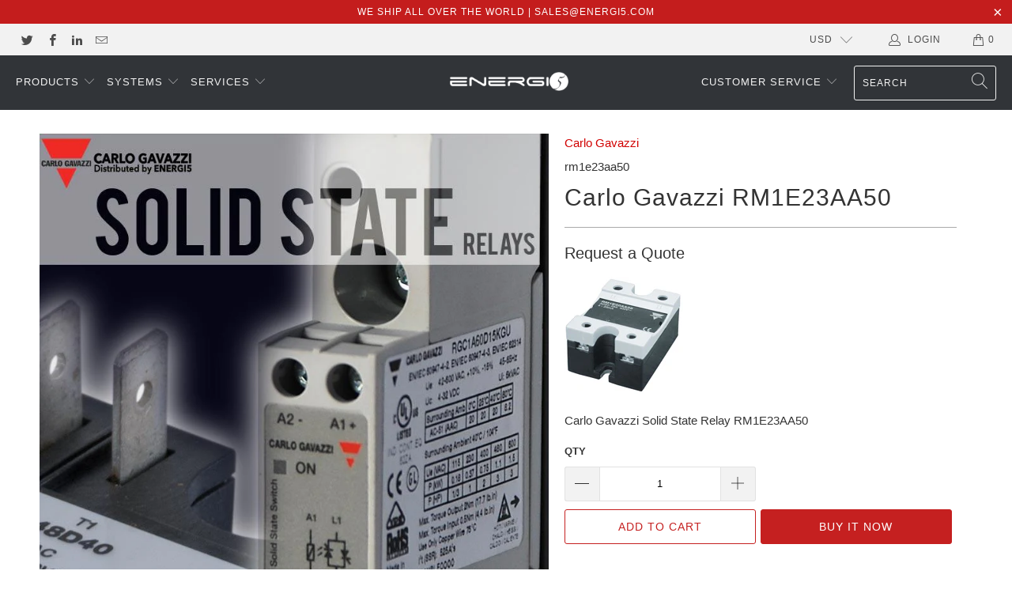

--- FILE ---
content_type: text/html; charset=utf-8
request_url: https://www.energi5.com/products/rm1e23aa50
body_size: 24084
content:


 <!DOCTYPE html>
<html lang="en"> <head> <meta charset="utf-8"> <meta http-equiv="cleartype" content="on"> <meta name="robots" content="index,follow"> <!-- Mobile Specific Metas --> <meta name="HandheldFriendly" content="True"> <meta name="MobileOptimized" content="320"> <meta name="viewport" content="width=device-width,initial-scale=1"> <meta name="theme-color" content="#ffffff"> <title>
      Carlo Gavazzi Solid State Relay RM1E23AA50 - ENERGI5 AS</title> <link rel="preconnect dns-prefetch" href="https://fonts.shopifycdn.com" /> <link rel="preconnect dns-prefetch" href="https://cdn.shopify.com" /> <link rel="preconnect dns-prefetch" href="https://v.shopify.com" /> <link rel="preconnect dns-prefetch" href="https://cdn.shopifycloud.com" /> <link rel="stylesheet" href="https://cdnjs.cloudflare.com/ajax/libs/fancybox/3.5.6/jquery.fancybox.css"> <!-- Stylesheets for Turbo "6.0.7" --> <link href="//www.energi5.com/cdn/shop/t/9/assets/styles.scss.css?v=166674924332679582611759260416" rel="stylesheet" type="text/css" media="all" /> <script>
      window.lazySizesConfig = window.lazySizesConfig || {};

      lazySizesConfig.expand = 300;
      lazySizesConfig.loadHidden = false;

      /*! lazysizes - v4.1.4 */
      !function(a,b){var c=b(a,a.document);a.lazySizes=c,"object"==typeof module&&module.exports&&(module.exports=c)}(window,function(a,b){"use strict";if(b.getElementsByClassName){var c,d,e=b.documentElement,f=a.Date,g=a.HTMLPictureElement,h="addEventListener",i="getAttribute",j=a[h],k=a.setTimeout,l=a.requestAnimationFrame||k,m=a.requestIdleCallback,n=/^picture$/i,o=["load","error","lazyincluded","_lazyloaded"],p={},q=Array.prototype.forEach,r=function(a,b){return p[b]||(p[b]=new RegExp("(\\s|^)"+b+"(\\s|$)")),p[b].test(a[i]("class")||"")&&p[b]},s=function(a,b){r(a,b)||a.setAttribute("class",(a[i]("class")||"").trim()+" "+b)},t=function(a,b){var c;(c=r(a,b))&&a.setAttribute("class",(a[i]("class")||"").replace(c," "))},u=function(a,b,c){var d=c?h:"removeEventListener";c&&u(a,b),o.forEach(function(c){a[d](c,b)})},v=function(a,d,e,f,g){var h=b.createEvent("Event");return e||(e={}),e.instance=c,h.initEvent(d,!f,!g),h.detail=e,a.dispatchEvent(h),h},w=function(b,c){var e;!g&&(e=a.picturefill||d.pf)?(c&&c.src&&!b[i]("srcset")&&b.setAttribute("srcset",c.src),e({reevaluate:!0,elements:[b]})):c&&c.src&&(b.src=c.src)},x=function(a,b){return(getComputedStyle(a,null)||{})[b]},y=function(a,b,c){for(c=c||a.offsetWidth;c<d.minSize&&b&&!a._lazysizesWidth;)c=b.offsetWidth,b=b.parentNode;return c},z=function(){var a,c,d=[],e=[],f=d,g=function(){var b=f;for(f=d.length?e:d,a=!0,c=!1;b.length;)b.shift()();a=!1},h=function(d,e){a&&!e?d.apply(this,arguments):(f.push(d),c||(c=!0,(b.hidden?k:l)(g)))};return h._lsFlush=g,h}(),A=function(a,b){return b?function(){z(a)}:function(){var b=this,c=arguments;z(function(){a.apply(b,c)})}},B=function(a){var b,c=0,e=d.throttleDelay,g=d.ricTimeout,h=function(){b=!1,c=f.now(),a()},i=m&&g>49?function(){m(h,{timeout:g}),g!==d.ricTimeout&&(g=d.ricTimeout)}:A(function(){k(h)},!0);return function(a){var d;(a=a===!0)&&(g=33),b||(b=!0,d=e-(f.now()-c),0>d&&(d=0),a||9>d?i():k(i,d))}},C=function(a){var b,c,d=99,e=function(){b=null,a()},g=function(){var a=f.now()-c;d>a?k(g,d-a):(m||e)(e)};return function(){c=f.now(),b||(b=k(g,d))}};!function(){var b,c={lazyClass:"lazyload",loadedClass:"lazyloaded",loadingClass:"lazyloading",preloadClass:"lazypreload",errorClass:"lazyerror",autosizesClass:"lazyautosizes",srcAttr:"data-src",srcsetAttr:"data-srcset",sizesAttr:"data-sizes",minSize:40,customMedia:{},init:!0,expFactor:1.5,hFac:.8,loadMode:2,loadHidden:!0,ricTimeout:0,throttleDelay:125};d=a.lazySizesConfig||a.lazysizesConfig||{};for(b in c)b in d||(d[b]=c[b]);a.lazySizesConfig=d,k(function(){d.init&&F()})}();var D=function(){var g,l,m,o,p,y,D,F,G,H,I,J,K,L,M=/^img$/i,N=/^iframe$/i,O="onscroll"in a&&!/(gle|ing)bot/.test(navigator.userAgent),P=0,Q=0,R=0,S=-1,T=function(a){R--,a&&a.target&&u(a.target,T),(!a||0>R||!a.target)&&(R=0)},U=function(a,c){var d,f=a,g="hidden"==x(b.body,"visibility")||"hidden"!=x(a.parentNode,"visibility")&&"hidden"!=x(a,"visibility");for(F-=c,I+=c,G-=c,H+=c;g&&(f=f.offsetParent)&&f!=b.body&&f!=e;)g=(x(f,"opacity")||1)>0,g&&"visible"!=x(f,"overflow")&&(d=f.getBoundingClientRect(),g=H>d.left&&G<d.right&&I>d.top-1&&F<d.bottom+1);return g},V=function(){var a,f,h,j,k,m,n,p,q,r=c.elements;if((o=d.loadMode)&&8>R&&(a=r.length)){f=0,S++,null==K&&("expand"in d||(d.expand=e.clientHeight>500&&e.clientWidth>500?500:370),J=d.expand,K=J*d.expFactor),K>Q&&1>R&&S>2&&o>2&&!b.hidden?(Q=K,S=0):Q=o>1&&S>1&&6>R?J:P;for(;a>f;f++)if(r[f]&&!r[f]._lazyRace)if(O)if((p=r[f][i]("data-expand"))&&(m=1*p)||(m=Q),q!==m&&(y=innerWidth+m*L,D=innerHeight+m,n=-1*m,q=m),h=r[f].getBoundingClientRect(),(I=h.bottom)>=n&&(F=h.top)<=D&&(H=h.right)>=n*L&&(G=h.left)<=y&&(I||H||G||F)&&(d.loadHidden||"hidden"!=x(r[f],"visibility"))&&(l&&3>R&&!p&&(3>o||4>S)||U(r[f],m))){if(ba(r[f]),k=!0,R>9)break}else!k&&l&&!j&&4>R&&4>S&&o>2&&(g[0]||d.preloadAfterLoad)&&(g[0]||!p&&(I||H||G||F||"auto"!=r[f][i](d.sizesAttr)))&&(j=g[0]||r[f]);else ba(r[f]);j&&!k&&ba(j)}},W=B(V),X=function(a){s(a.target,d.loadedClass),t(a.target,d.loadingClass),u(a.target,Z),v(a.target,"lazyloaded")},Y=A(X),Z=function(a){Y({target:a.target})},$=function(a,b){try{a.contentWindow.location.replace(b)}catch(c){a.src=b}},_=function(a){var b,c=a[i](d.srcsetAttr);(b=d.customMedia[a[i]("data-media")||a[i]("media")])&&a.setAttribute("media",b),c&&a.setAttribute("srcset",c)},aa=A(function(a,b,c,e,f){var g,h,j,l,o,p;(o=v(a,"lazybeforeunveil",b)).defaultPrevented||(e&&(c?s(a,d.autosizesClass):a.setAttribute("sizes",e)),h=a[i](d.srcsetAttr),g=a[i](d.srcAttr),f&&(j=a.parentNode,l=j&&n.test(j.nodeName||"")),p=b.firesLoad||"src"in a&&(h||g||l),o={target:a},p&&(u(a,T,!0),clearTimeout(m),m=k(T,2500),s(a,d.loadingClass),u(a,Z,!0)),l&&q.call(j.getElementsByTagName("source"),_),h?a.setAttribute("srcset",h):g&&!l&&(N.test(a.nodeName)?$(a,g):a.src=g),f&&(h||l)&&w(a,{src:g})),a._lazyRace&&delete a._lazyRace,t(a,d.lazyClass),z(function(){(!p||a.complete&&a.naturalWidth>1)&&(p?T(o):R--,X(o))},!0)}),ba=function(a){var b,c=M.test(a.nodeName),e=c&&(a[i](d.sizesAttr)||a[i]("sizes")),f="auto"==e;(!f&&l||!c||!a[i]("src")&&!a.srcset||a.complete||r(a,d.errorClass)||!r(a,d.lazyClass))&&(b=v(a,"lazyunveilread").detail,f&&E.updateElem(a,!0,a.offsetWidth),a._lazyRace=!0,R++,aa(a,b,f,e,c))},ca=function(){if(!l){if(f.now()-p<999)return void k(ca,999);var a=C(function(){d.loadMode=3,W()});l=!0,d.loadMode=3,W(),j("scroll",function(){3==d.loadMode&&(d.loadMode=2),a()},!0)}};return{_:function(){p=f.now(),c.elements=b.getElementsByClassName(d.lazyClass),g=b.getElementsByClassName(d.lazyClass+" "+d.preloadClass),L=d.hFac,j("scroll",W,!0),j("resize",W,!0),a.MutationObserver?new MutationObserver(W).observe(e,{childList:!0,subtree:!0,attributes:!0}):(e[h]("DOMNodeInserted",W,!0),e[h]("DOMAttrModified",W,!0),setInterval(W,999)),j("hashchange",W,!0),["focus","mouseover","click","load","transitionend","animationend","webkitAnimationEnd"].forEach(function(a){b[h](a,W,!0)}),/d$|^c/.test(b.readyState)?ca():(j("load",ca),b[h]("DOMContentLoaded",W),k(ca,2e4)),c.elements.length?(V(),z._lsFlush()):W()},checkElems:W,unveil:ba}}(),E=function(){var a,c=A(function(a,b,c,d){var e,f,g;if(a._lazysizesWidth=d,d+="px",a.setAttribute("sizes",d),n.test(b.nodeName||""))for(e=b.getElementsByTagName("source"),f=0,g=e.length;g>f;f++)e[f].setAttribute("sizes",d);c.detail.dataAttr||w(a,c.detail)}),e=function(a,b,d){var e,f=a.parentNode;f&&(d=y(a,f,d),e=v(a,"lazybeforesizes",{width:d,dataAttr:!!b}),e.defaultPrevented||(d=e.detail.width,d&&d!==a._lazysizesWidth&&c(a,f,e,d)))},f=function(){var b,c=a.length;if(c)for(b=0;c>b;b++)e(a[b])},g=C(f);return{_:function(){a=b.getElementsByClassName(d.autosizesClass),j("resize",g)},checkElems:g,updateElem:e}}(),F=function(){F.i||(F.i=!0,E._(),D._())};return c={cfg:d,autoSizer:E,loader:D,init:F,uP:w,aC:s,rC:t,hC:r,fire:v,gW:y,rAF:z}}});

      /*! lazysizes - v4.1.4 */
      !function(a,b){var c=function(){b(a.lazySizes),a.removeEventListener("lazyunveilread",c,!0)};b=b.bind(null,a,a.document),"object"==typeof module&&module.exports?b(require("lazysizes")):a.lazySizes?c():a.addEventListener("lazyunveilread",c,!0)}(window,function(a,b,c){"use strict";function d(){this.ratioElems=b.getElementsByClassName("lazyaspectratio"),this._setupEvents(),this.processImages()}if(a.addEventListener){var e,f,g,h=Array.prototype.forEach,i=/^picture$/i,j="data-aspectratio",k="img["+j+"]",l=function(b){return a.matchMedia?(l=function(a){return!a||(matchMedia(a)||{}).matches})(b):a.Modernizr&&Modernizr.mq?!b||Modernizr.mq(b):!b},m=c.aC,n=c.rC,o=c.cfg;d.prototype={_setupEvents:function(){var a=this,c=function(b){b.naturalWidth<36?a.addAspectRatio(b,!0):a.removeAspectRatio(b,!0)},d=function(){a.processImages()};b.addEventListener("load",function(a){a.target.getAttribute&&a.target.getAttribute(j)&&c(a.target)},!0),addEventListener("resize",function(){var b,d=function(){h.call(a.ratioElems,c)};return function(){clearTimeout(b),b=setTimeout(d,99)}}()),b.addEventListener("DOMContentLoaded",d),addEventListener("load",d)},processImages:function(a){var c,d;a||(a=b),c="length"in a&&!a.nodeName?a:a.querySelectorAll(k);for(d=0;d<c.length;d++)c[d].naturalWidth>36?this.removeAspectRatio(c[d]):this.addAspectRatio(c[d])},getSelectedRatio:function(a){var b,c,d,e,f,g=a.parentNode;if(g&&i.test(g.nodeName||""))for(d=g.getElementsByTagName("source"),b=0,c=d.length;c>b;b++)if(e=d[b].getAttribute("data-media")||d[b].getAttribute("media"),o.customMedia[e]&&(e=o.customMedia[e]),l(e)){f=d[b].getAttribute(j);break}return f||a.getAttribute(j)||""},parseRatio:function(){var a=/^\s*([+\d\.]+)(\s*[\/x]\s*([+\d\.]+))?\s*$/,b={};return function(c){var d;return!b[c]&&(d=c.match(a))&&(d[3]?b[c]=d[1]/d[3]:b[c]=1*d[1]),b[c]}}(),addAspectRatio:function(b,c){var d,e=b.offsetWidth,f=b.offsetHeight;return c||m(b,"lazyaspectratio"),36>e&&0>=f?void((e||f&&a.console)&&console.log("Define width or height of image, so we can calculate the other dimension")):(d=this.getSelectedRatio(b),d=this.parseRatio(d),void(d&&(e?b.style.height=e/d+"px":b.style.width=f*d+"px")))},removeAspectRatio:function(a){n(a,"lazyaspectratio"),a.style.height="",a.style.width="",a.removeAttribute(j)}},f=function(){g=a.jQuery||a.Zepto||a.shoestring||a.$,g&&g.fn&&!g.fn.imageRatio&&g.fn.filter&&g.fn.add&&g.fn.find?g.fn.imageRatio=function(){return e.processImages(this.find(k).add(this.filter(k))),this}:g=!1},f(),setTimeout(f),e=new d,a.imageRatio=e,"object"==typeof module&&module.exports?module.exports=e:"function"==typeof define&&define.amd&&define(e)}});

        /*! lazysizes - v4.1.5 */
        !function(a,b){var c=function(){b(a.lazySizes),a.removeEventListener("lazyunveilread",c,!0)};b=b.bind(null,a,a.document),"object"==typeof module&&module.exports?b(require("lazysizes")):a.lazySizes?c():a.addEventListener("lazyunveilread",c,!0)}(window,function(a,b,c){"use strict";if(a.addEventListener){var d=/\s+/g,e=/\s*\|\s+|\s+\|\s*/g,f=/^(.+?)(?:\s+\[\s*(.+?)\s*\])(?:\s+\[\s*(.+?)\s*\])?$/,g=/^\s*\(*\s*type\s*:\s*(.+?)\s*\)*\s*$/,h=/\(|\)|'/,i={contain:1,cover:1},j=function(a){var b=c.gW(a,a.parentNode);return(!a._lazysizesWidth||b>a._lazysizesWidth)&&(a._lazysizesWidth=b),a._lazysizesWidth},k=function(a){var b;return b=(getComputedStyle(a)||{getPropertyValue:function(){}}).getPropertyValue("background-size"),!i[b]&&i[a.style.backgroundSize]&&(b=a.style.backgroundSize),b},l=function(a,b){if(b){var c=b.match(g);c&&c[1]?a.setAttribute("type",c[1]):a.setAttribute("media",lazySizesConfig.customMedia[b]||b)}},m=function(a,c,g){var h=b.createElement("picture"),i=c.getAttribute(lazySizesConfig.sizesAttr),j=c.getAttribute("data-ratio"),k=c.getAttribute("data-optimumx");c._lazybgset&&c._lazybgset.parentNode==c&&c.removeChild(c._lazybgset),Object.defineProperty(g,"_lazybgset",{value:c,writable:!0}),Object.defineProperty(c,"_lazybgset",{value:h,writable:!0}),a=a.replace(d," ").split(e),h.style.display="none",g.className=lazySizesConfig.lazyClass,1!=a.length||i||(i="auto"),a.forEach(function(a){var c,d=b.createElement("source");i&&"auto"!=i&&d.setAttribute("sizes",i),(c=a.match(f))?(d.setAttribute(lazySizesConfig.srcsetAttr,c[1]),l(d,c[2]),l(d,c[3])):d.setAttribute(lazySizesConfig.srcsetAttr,a),h.appendChild(d)}),i&&(g.setAttribute(lazySizesConfig.sizesAttr,i),c.removeAttribute(lazySizesConfig.sizesAttr),c.removeAttribute("sizes")),k&&g.setAttribute("data-optimumx",k),j&&g.setAttribute("data-ratio",j),h.appendChild(g),c.appendChild(h)},n=function(a){if(a.target._lazybgset){var b=a.target,d=b._lazybgset,e=b.currentSrc||b.src;if(e){var f=c.fire(d,"bgsetproxy",{src:e,useSrc:h.test(e)?JSON.stringify(e):e});f.defaultPrevented||(d.style.backgroundImage="url("+f.detail.useSrc+")")}b._lazybgsetLoading&&(c.fire(d,"_lazyloaded",{},!1,!0),delete b._lazybgsetLoading)}};addEventListener("lazybeforeunveil",function(a){var d,e,f;!a.defaultPrevented&&(d=a.target.getAttribute("data-bgset"))&&(f=a.target,e=b.createElement("img"),e.alt="",e._lazybgsetLoading=!0,a.detail.firesLoad=!0,m(d,f,e),setTimeout(function(){c.loader.unveil(e),c.rAF(function(){c.fire(e,"_lazyloaded",{},!0,!0),e.complete&&n({target:e})})}))}),b.addEventListener("load",n,!0),a.addEventListener("lazybeforesizes",function(a){if(a.detail.instance==c&&a.target._lazybgset&&a.detail.dataAttr){var b=a.target._lazybgset,d=k(b);i[d]&&(a.target._lazysizesParentFit=d,c.rAF(function(){a.target.setAttribute("data-parent-fit",d),a.target._lazysizesParentFit&&delete a.target._lazysizesParentFit}))}},!0),b.documentElement.addEventListener("lazybeforesizes",function(a){!a.defaultPrevented&&a.target._lazybgset&&a.detail.instance==c&&(a.detail.width=j(a.target._lazybgset))})}});</script> <meta name="description" content="Carlo Gavazzi Solid State Relay RM1E23AA50" /> <link rel="shortcut icon" type="image/x-icon" href="//www.energi5.com/cdn/shop/files/Favicon_Energi5_AS_180x180.png?v=1613732011"> <link rel="apple-touch-icon" href="//www.energi5.com/cdn/shop/files/Favicon_Energi5_AS_180x180.png?v=1613732011"/> <link rel="apple-touch-icon" sizes="57x57" href="//www.energi5.com/cdn/shop/files/Favicon_Energi5_AS_57x57.png?v=1613732011"/> <link rel="apple-touch-icon" sizes="60x60" href="//www.energi5.com/cdn/shop/files/Favicon_Energi5_AS_60x60.png?v=1613732011"/> <link rel="apple-touch-icon" sizes="72x72" href="//www.energi5.com/cdn/shop/files/Favicon_Energi5_AS_72x72.png?v=1613732011"/> <link rel="apple-touch-icon" sizes="76x76" href="//www.energi5.com/cdn/shop/files/Favicon_Energi5_AS_76x76.png?v=1613732011"/> <link rel="apple-touch-icon" sizes="114x114" href="//www.energi5.com/cdn/shop/files/Favicon_Energi5_AS_114x114.png?v=1613732011"/> <link rel="apple-touch-icon" sizes="180x180" href="//www.energi5.com/cdn/shop/files/Favicon_Energi5_AS_180x180.png?v=1613732011"/> <link rel="apple-touch-icon" sizes="228x228" href="//www.energi5.com/cdn/shop/files/Favicon_Energi5_AS_228x228.png?v=1613732011"/> <link rel="canonical" href="https://www.energi5.com/products/rm1e23aa50" /> <script>window.performance && window.performance.mark && window.performance.mark('shopify.content_for_header.start');</script><meta id="shopify-digital-wallet" name="shopify-digital-wallet" content="/15868765/digital_wallets/dialog">
<meta name="shopify-checkout-api-token" content="809a186bc6caafab9756aa455a3661d0">
<meta id="in-context-paypal-metadata" data-shop-id="15868765" data-venmo-supported="false" data-environment="production" data-locale="en_US" data-paypal-v4="true" data-currency="USD">
<link rel="alternate" type="application/json+oembed" href="https://www.energi5.com/products/rm1e23aa50.oembed">
<script async="async" src="/checkouts/internal/preloads.js?locale=en-US"></script>
<script id="shopify-features" type="application/json">{"accessToken":"809a186bc6caafab9756aa455a3661d0","betas":["rich-media-storefront-analytics"],"domain":"www.energi5.com","predictiveSearch":true,"shopId":15868765,"locale":"en"}</script>
<script>var Shopify = Shopify || {};
Shopify.shop = "energi5.myshopify.com";
Shopify.locale = "en";
Shopify.currency = {"active":"USD","rate":"1.0"};
Shopify.country = "US";
Shopify.theme = {"name":"turbo-February-17-2018 (Oct-2-2020)","id":83680133200,"schema_name":"Turbo","schema_version":"6.0.7","theme_store_id":null,"role":"main"};
Shopify.theme.handle = "null";
Shopify.theme.style = {"id":null,"handle":null};
Shopify.cdnHost = "www.energi5.com/cdn";
Shopify.routes = Shopify.routes || {};
Shopify.routes.root = "/";</script>
<script type="module">!function(o){(o.Shopify=o.Shopify||{}).modules=!0}(window);</script>
<script>!function(o){function n(){var o=[];function n(){o.push(Array.prototype.slice.apply(arguments))}return n.q=o,n}var t=o.Shopify=o.Shopify||{};t.loadFeatures=n(),t.autoloadFeatures=n()}(window);</script>
<script id="shop-js-analytics" type="application/json">{"pageType":"product"}</script>
<script defer="defer" async type="module" src="//www.energi5.com/cdn/shopifycloud/shop-js/modules/v2/client.init-shop-cart-sync_DtuiiIyl.en.esm.js"></script>
<script defer="defer" async type="module" src="//www.energi5.com/cdn/shopifycloud/shop-js/modules/v2/chunk.common_CUHEfi5Q.esm.js"></script>
<script type="module">
  await import("//www.energi5.com/cdn/shopifycloud/shop-js/modules/v2/client.init-shop-cart-sync_DtuiiIyl.en.esm.js");
await import("//www.energi5.com/cdn/shopifycloud/shop-js/modules/v2/chunk.common_CUHEfi5Q.esm.js");

  window.Shopify.SignInWithShop?.initShopCartSync?.({"fedCMEnabled":true,"windoidEnabled":true});

</script>
<script>(function() {
  var isLoaded = false;
  function asyncLoad() {
    if (isLoaded) return;
    isLoaded = true;
    var urls = ["https:\/\/embed.tawk.to\/widget-script\/58c03be397fbd80a94f67d48\/default.js?shop=energi5.myshopify.com","https:\/\/chimpstatic.com\/mcjs-connected\/js\/users\/e4a18e6e3e483ca2ffd0c1c19\/39d4f45508037ce6cb4b2b874.js?shop=energi5.myshopify.com"];
    for (var i = 0; i <urls.length; i++) {
      var s = document.createElement('script');
      s.type = 'text/javascript';
      s.async = true;
      s.src = urls[i];
      var x = document.getElementsByTagName('script')[0];
      x.parentNode.insertBefore(s, x);
    }
  };
  if(window.attachEvent) {
    window.attachEvent('onload', asyncLoad);
  } else {
    window.addEventListener('load', asyncLoad, false);
  }
})();</script>
<script id="__st">var __st={"a":15868765,"offset":3600,"reqid":"c3a6a5ac-14cc-4272-bf9a-85e02fa1f09b-1767126179","pageurl":"www.energi5.com\/products\/rm1e23aa50","u":"8a372a1150d5","p":"product","rtyp":"product","rid":4812077989968};</script>
<script>window.ShopifyPaypalV4VisibilityTracking = true;</script>
<script id="captcha-bootstrap">!function(){'use strict';const t='contact',e='account',n='new_comment',o=[[t,t],['blogs',n],['comments',n],[t,'customer']],c=[[e,'customer_login'],[e,'guest_login'],[e,'recover_customer_password'],[e,'create_customer']],r=t=>t.map((([t,e])=>`form[action*='/${t}']:not([data-nocaptcha='true']) input[name='form_type'][value='${e}']`)).join(','),a=t=>()=>t?[...document.querySelectorAll(t)].map((t=>t.form)):[];function s(){const t=[...o],e=r(t);return a(e)}const i='password',u='form_key',d=['recaptcha-v3-token','g-recaptcha-response','h-captcha-response',i],f=()=>{try{return window.sessionStorage}catch{return}},m='__shopify_v',_=t=>t.elements[u];function p(t,e,n=!1){try{const o=window.sessionStorage,c=JSON.parse(o.getItem(e)),{data:r}=function(t){const{data:e,action:n}=t;return t[m]||n?{data:e,action:n}:{data:t,action:n}}(c);for(const[e,n]of Object.entries(r))t.elements[e]&&(t.elements[e].value=n);n&&o.removeItem(e)}catch(o){console.error('form repopulation failed',{error:o})}}const l='form_type',E='cptcha';function T(t){t.dataset[E]=!0}const w=window,h=w.document,L='Shopify',v='ce_forms',y='captcha';let A=!1;((t,e)=>{const n=(g='f06e6c50-85a8-45c8-87d0-21a2b65856fe',I='https://cdn.shopify.com/shopifycloud/storefront-forms-hcaptcha/ce_storefront_forms_captcha_hcaptcha.v1.5.2.iife.js',D={infoText:'Protected by hCaptcha',privacyText:'Privacy',termsText:'Terms'},(t,e,n)=>{const o=w[L][v],c=o.bindForm;if(c)return c(t,g,e,D).then(n);var r;o.q.push([[t,g,e,D],n]),r=I,A||(h.body.append(Object.assign(h.createElement('script'),{id:'captcha-provider',async:!0,src:r})),A=!0)});var g,I,D;w[L]=w[L]||{},w[L][v]=w[L][v]||{},w[L][v].q=[],w[L][y]=w[L][y]||{},w[L][y].protect=function(t,e){n(t,void 0,e),T(t)},Object.freeze(w[L][y]),function(t,e,n,w,h,L){const[v,y,A,g]=function(t,e,n){const i=e?o:[],u=t?c:[],d=[...i,...u],f=r(d),m=r(i),_=r(d.filter((([t,e])=>n.includes(e))));return[a(f),a(m),a(_),s()]}(w,h,L),I=t=>{const e=t.target;return e instanceof HTMLFormElement?e:e&&e.form},D=t=>v().includes(t);t.addEventListener('submit',(t=>{const e=I(t);if(!e)return;const n=D(e)&&!e.dataset.hcaptchaBound&&!e.dataset.recaptchaBound,o=_(e),c=g().includes(e)&&(!o||!o.value);(n||c)&&t.preventDefault(),c&&!n&&(function(t){try{if(!f())return;!function(t){const e=f();if(!e)return;const n=_(t);if(!n)return;const o=n.value;o&&e.removeItem(o)}(t);const e=Array.from(Array(32),(()=>Math.random().toString(36)[2])).join('');!function(t,e){_(t)||t.append(Object.assign(document.createElement('input'),{type:'hidden',name:u})),t.elements[u].value=e}(t,e),function(t,e){const n=f();if(!n)return;const o=[...t.querySelectorAll(`input[type='${i}']`)].map((({name:t})=>t)),c=[...d,...o],r={};for(const[a,s]of new FormData(t).entries())c.includes(a)||(r[a]=s);n.setItem(e,JSON.stringify({[m]:1,action:t.action,data:r}))}(t,e)}catch(e){console.error('failed to persist form',e)}}(e),e.submit())}));const S=(t,e)=>{t&&!t.dataset[E]&&(n(t,e.some((e=>e===t))),T(t))};for(const o of['focusin','change'])t.addEventListener(o,(t=>{const e=I(t);D(e)&&S(e,y())}));const B=e.get('form_key'),M=e.get(l),P=B&&M;t.addEventListener('DOMContentLoaded',(()=>{const t=y();if(P)for(const e of t)e.elements[l].value===M&&p(e,B);[...new Set([...A(),...v().filter((t=>'true'===t.dataset.shopifyCaptcha))])].forEach((e=>S(e,t)))}))}(h,new URLSearchParams(w.location.search),n,t,e,['guest_login'])})(!0,!0)}();</script>
<script integrity="sha256-4kQ18oKyAcykRKYeNunJcIwy7WH5gtpwJnB7kiuLZ1E=" data-source-attribution="shopify.loadfeatures" defer="defer" src="//www.energi5.com/cdn/shopifycloud/storefront/assets/storefront/load_feature-a0a9edcb.js" crossorigin="anonymous"></script>
<script data-source-attribution="shopify.dynamic_checkout.dynamic.init">var Shopify=Shopify||{};Shopify.PaymentButton=Shopify.PaymentButton||{isStorefrontPortableWallets:!0,init:function(){window.Shopify.PaymentButton.init=function(){};var t=document.createElement("script");t.src="https://www.energi5.com/cdn/shopifycloud/portable-wallets/latest/portable-wallets.en.js",t.type="module",document.head.appendChild(t)}};
</script>
<script data-source-attribution="shopify.dynamic_checkout.buyer_consent">
  function portableWalletsHideBuyerConsent(e){var t=document.getElementById("shopify-buyer-consent"),n=document.getElementById("shopify-subscription-policy-button");t&&n&&(t.classList.add("hidden"),t.setAttribute("aria-hidden","true"),n.removeEventListener("click",e))}function portableWalletsShowBuyerConsent(e){var t=document.getElementById("shopify-buyer-consent"),n=document.getElementById("shopify-subscription-policy-button");t&&n&&(t.classList.remove("hidden"),t.removeAttribute("aria-hidden"),n.addEventListener("click",e))}window.Shopify?.PaymentButton&&(window.Shopify.PaymentButton.hideBuyerConsent=portableWalletsHideBuyerConsent,window.Shopify.PaymentButton.showBuyerConsent=portableWalletsShowBuyerConsent);
</script>
<script>
  function portableWalletsCleanup(e){e&&e.src&&console.error("Failed to load portable wallets script "+e.src);var t=document.querySelectorAll("shopify-accelerated-checkout .shopify-payment-button__skeleton, shopify-accelerated-checkout-cart .wallet-cart-button__skeleton"),e=document.getElementById("shopify-buyer-consent");for(let e=0;e<t.length;e++)t[e].remove();e&&e.remove()}function portableWalletsNotLoadedAsModule(e){e instanceof ErrorEvent&&"string"==typeof e.message&&e.message.includes("import.meta")&&"string"==typeof e.filename&&e.filename.includes("portable-wallets")&&(window.removeEventListener("error",portableWalletsNotLoadedAsModule),window.Shopify.PaymentButton.failedToLoad=e,"loading"===document.readyState?document.addEventListener("DOMContentLoaded",window.Shopify.PaymentButton.init):window.Shopify.PaymentButton.init())}window.addEventListener("error",portableWalletsNotLoadedAsModule);
</script>

<script type="module" src="https://www.energi5.com/cdn/shopifycloud/portable-wallets/latest/portable-wallets.en.js" onError="portableWalletsCleanup(this)" crossorigin="anonymous"></script>
<script nomodule>
  document.addEventListener("DOMContentLoaded", portableWalletsCleanup);
</script>

<link id="shopify-accelerated-checkout-styles" rel="stylesheet" media="screen" href="https://www.energi5.com/cdn/shopifycloud/portable-wallets/latest/accelerated-checkout-backwards-compat.css" crossorigin="anonymous">
<style id="shopify-accelerated-checkout-cart">
        #shopify-buyer-consent {
  margin-top: 1em;
  display: inline-block;
  width: 100%;
}

#shopify-buyer-consent.hidden {
  display: none;
}

#shopify-subscription-policy-button {
  background: none;
  border: none;
  padding: 0;
  text-decoration: underline;
  font-size: inherit;
  cursor: pointer;
}

#shopify-subscription-policy-button::before {
  box-shadow: none;
}

      </style>

<script>window.performance && window.performance.mark && window.performance.mark('shopify.content_for_header.end');</script>

    

<meta name="author" content="ENERGI5 AS">
<meta property="og:url" content="https://www.energi5.com/products/rm1e23aa50">
<meta property="og:site_name" content="ENERGI5 AS"> <meta property="og:type" content="product"> <meta property="og:title" content="Carlo Gavazzi RM1E23AA50"> <meta property="og:image" content="https://www.energi5.com/cdn/shop/products/Solid_State_Relays_cd6f1620-102b-41eb-b3e7-9e595b5974ec_600x.jpg?v=1601824377"> <meta property="og:image:secure_url" content="https://www.energi5.com/cdn/shop/products/Solid_State_Relays_cd6f1620-102b-41eb-b3e7-9e595b5974ec_600x.jpg?v=1601824377"> <meta property="og:image:width" content="800"> <meta property="og:image:height" content="800"> <meta property="product:price:amount" content="0.00"> <meta property="product:price:currency" content="USD"> <meta property="og:description" content="Carlo Gavazzi Solid State Relay RM1E23AA50"> <meta name="twitter:site" content="@energi5as">

<meta name="twitter:card" content="summary"> <meta name="twitter:title" content="Carlo Gavazzi RM1E23AA50"> <meta name="twitter:description" content="
Carlo Gavazzi Solid State Relay RM1E23AA50 "> <meta name="twitter:image" content="https://www.energi5.com/cdn/shop/products/Solid_State_Relays_cd6f1620-102b-41eb-b3e7-9e595b5974ec_240x.jpg?v=1601824377"> <meta name="twitter:image:width" content="240"> <meta name="twitter:image:height" content="240"> <meta name="twitter:image:alt" content="Carlo Gavazzi RM1E23AA50"><link href="https://monorail-edge.shopifysvc.com" rel="dns-prefetch">
<script>(function(){if ("sendBeacon" in navigator && "performance" in window) {try {var session_token_from_headers = performance.getEntriesByType('navigation')[0].serverTiming.find(x => x.name == '_s').description;} catch {var session_token_from_headers = undefined;}var session_cookie_matches = document.cookie.match(/_shopify_s=([^;]*)/);var session_token_from_cookie = session_cookie_matches && session_cookie_matches.length === 2 ? session_cookie_matches[1] : "";var session_token = session_token_from_headers || session_token_from_cookie || "";function handle_abandonment_event(e) {var entries = performance.getEntries().filter(function(entry) {return /monorail-edge.shopifysvc.com/.test(entry.name);});if (!window.abandonment_tracked && entries.length === 0) {window.abandonment_tracked = true;var currentMs = Date.now();var navigation_start = performance.timing.navigationStart;var payload = {shop_id: 15868765,url: window.location.href,navigation_start,duration: currentMs - navigation_start,session_token,page_type: "product"};window.navigator.sendBeacon("https://monorail-edge.shopifysvc.com/v1/produce", JSON.stringify({schema_id: "online_store_buyer_site_abandonment/1.1",payload: payload,metadata: {event_created_at_ms: currentMs,event_sent_at_ms: currentMs}}));}}window.addEventListener('pagehide', handle_abandonment_event);}}());</script>
<script id="web-pixels-manager-setup">(function e(e,d,r,n,o){if(void 0===o&&(o={}),!Boolean(null===(a=null===(i=window.Shopify)||void 0===i?void 0:i.analytics)||void 0===a?void 0:a.replayQueue)){var i,a;window.Shopify=window.Shopify||{};var t=window.Shopify;t.analytics=t.analytics||{};var s=t.analytics;s.replayQueue=[],s.publish=function(e,d,r){return s.replayQueue.push([e,d,r]),!0};try{self.performance.mark("wpm:start")}catch(e){}var l=function(){var e={modern:/Edge?\/(1{2}[4-9]|1[2-9]\d|[2-9]\d{2}|\d{4,})\.\d+(\.\d+|)|Firefox\/(1{2}[4-9]|1[2-9]\d|[2-9]\d{2}|\d{4,})\.\d+(\.\d+|)|Chrom(ium|e)\/(9{2}|\d{3,})\.\d+(\.\d+|)|(Maci|X1{2}).+ Version\/(15\.\d+|(1[6-9]|[2-9]\d|\d{3,})\.\d+)([,.]\d+|)( \(\w+\)|)( Mobile\/\w+|) Safari\/|Chrome.+OPR\/(9{2}|\d{3,})\.\d+\.\d+|(CPU[ +]OS|iPhone[ +]OS|CPU[ +]iPhone|CPU IPhone OS|CPU iPad OS)[ +]+(15[._]\d+|(1[6-9]|[2-9]\d|\d{3,})[._]\d+)([._]\d+|)|Android:?[ /-](13[3-9]|1[4-9]\d|[2-9]\d{2}|\d{4,})(\.\d+|)(\.\d+|)|Android.+Firefox\/(13[5-9]|1[4-9]\d|[2-9]\d{2}|\d{4,})\.\d+(\.\d+|)|Android.+Chrom(ium|e)\/(13[3-9]|1[4-9]\d|[2-9]\d{2}|\d{4,})\.\d+(\.\d+|)|SamsungBrowser\/([2-9]\d|\d{3,})\.\d+/,legacy:/Edge?\/(1[6-9]|[2-9]\d|\d{3,})\.\d+(\.\d+|)|Firefox\/(5[4-9]|[6-9]\d|\d{3,})\.\d+(\.\d+|)|Chrom(ium|e)\/(5[1-9]|[6-9]\d|\d{3,})\.\d+(\.\d+|)([\d.]+$|.*Safari\/(?![\d.]+ Edge\/[\d.]+$))|(Maci|X1{2}).+ Version\/(10\.\d+|(1[1-9]|[2-9]\d|\d{3,})\.\d+)([,.]\d+|)( \(\w+\)|)( Mobile\/\w+|) Safari\/|Chrome.+OPR\/(3[89]|[4-9]\d|\d{3,})\.\d+\.\d+|(CPU[ +]OS|iPhone[ +]OS|CPU[ +]iPhone|CPU IPhone OS|CPU iPad OS)[ +]+(10[._]\d+|(1[1-9]|[2-9]\d|\d{3,})[._]\d+)([._]\d+|)|Android:?[ /-](13[3-9]|1[4-9]\d|[2-9]\d{2}|\d{4,})(\.\d+|)(\.\d+|)|Mobile Safari.+OPR\/([89]\d|\d{3,})\.\d+\.\d+|Android.+Firefox\/(13[5-9]|1[4-9]\d|[2-9]\d{2}|\d{4,})\.\d+(\.\d+|)|Android.+Chrom(ium|e)\/(13[3-9]|1[4-9]\d|[2-9]\d{2}|\d{4,})\.\d+(\.\d+|)|Android.+(UC? ?Browser|UCWEB|U3)[ /]?(15\.([5-9]|\d{2,})|(1[6-9]|[2-9]\d|\d{3,})\.\d+)\.\d+|SamsungBrowser\/(5\.\d+|([6-9]|\d{2,})\.\d+)|Android.+MQ{2}Browser\/(14(\.(9|\d{2,})|)|(1[5-9]|[2-9]\d|\d{3,})(\.\d+|))(\.\d+|)|K[Aa][Ii]OS\/(3\.\d+|([4-9]|\d{2,})\.\d+)(\.\d+|)/},d=e.modern,r=e.legacy,n=navigator.userAgent;return n.match(d)?"modern":n.match(r)?"legacy":"unknown"}(),u="modern"===l?"modern":"legacy",c=(null!=n?n:{modern:"",legacy:""})[u],f=function(e){return[e.baseUrl,"/wpm","/b",e.hashVersion,"modern"===e.buildTarget?"m":"l",".js"].join("")}({baseUrl:d,hashVersion:r,buildTarget:u}),m=function(e){var d=e.version,r=e.bundleTarget,n=e.surface,o=e.pageUrl,i=e.monorailEndpoint;return{emit:function(e){var a=e.status,t=e.errorMsg,s=(new Date).getTime(),l=JSON.stringify({metadata:{event_sent_at_ms:s},events:[{schema_id:"web_pixels_manager_load/3.1",payload:{version:d,bundle_target:r,page_url:o,status:a,surface:n,error_msg:t},metadata:{event_created_at_ms:s}}]});if(!i)return console&&console.warn&&console.warn("[Web Pixels Manager] No Monorail endpoint provided, skipping logging."),!1;try{return self.navigator.sendBeacon.bind(self.navigator)(i,l)}catch(e){}var u=new XMLHttpRequest;try{return u.open("POST",i,!0),u.setRequestHeader("Content-Type","text/plain"),u.send(l),!0}catch(e){return console&&console.warn&&console.warn("[Web Pixels Manager] Got an unhandled error while logging to Monorail."),!1}}}}({version:r,bundleTarget:l,surface:e.surface,pageUrl:self.location.href,monorailEndpoint:e.monorailEndpoint});try{o.browserTarget=l,function(e){var d=e.src,r=e.async,n=void 0===r||r,o=e.onload,i=e.onerror,a=e.sri,t=e.scriptDataAttributes,s=void 0===t?{}:t,l=document.createElement("script"),u=document.querySelector("head"),c=document.querySelector("body");if(l.async=n,l.src=d,a&&(l.integrity=a,l.crossOrigin="anonymous"),s)for(var f in s)if(Object.prototype.hasOwnProperty.call(s,f))try{l.dataset[f]=s[f]}catch(e){}if(o&&l.addEventListener("load",o),i&&l.addEventListener("error",i),u)u.appendChild(l);else{if(!c)throw new Error("Did not find a head or body element to append the script");c.appendChild(l)}}({src:f,async:!0,onload:function(){if(!function(){var e,d;return Boolean(null===(d=null===(e=window.Shopify)||void 0===e?void 0:e.analytics)||void 0===d?void 0:d.initialized)}()){var d=window.webPixelsManager.init(e)||void 0;if(d){var r=window.Shopify.analytics;r.replayQueue.forEach((function(e){var r=e[0],n=e[1],o=e[2];d.publishCustomEvent(r,n,o)})),r.replayQueue=[],r.publish=d.publishCustomEvent,r.visitor=d.visitor,r.initialized=!0}}},onerror:function(){return m.emit({status:"failed",errorMsg:"".concat(f," has failed to load")})},sri:function(e){var d=/^sha384-[A-Za-z0-9+/=]+$/;return"string"==typeof e&&d.test(e)}(c)?c:"",scriptDataAttributes:o}),m.emit({status:"loading"})}catch(e){m.emit({status:"failed",errorMsg:(null==e?void 0:e.message)||"Unknown error"})}}})({shopId: 15868765,storefrontBaseUrl: "https://www.energi5.com",extensionsBaseUrl: "https://extensions.shopifycdn.com/cdn/shopifycloud/web-pixels-manager",monorailEndpoint: "https://monorail-edge.shopifysvc.com/unstable/produce_batch",surface: "storefront-renderer",enabledBetaFlags: ["2dca8a86","a0d5f9d2"],webPixelsConfigList: [{"id":"65306704","eventPayloadVersion":"v1","runtimeContext":"LAX","scriptVersion":"1","type":"CUSTOM","privacyPurposes":["ANALYTICS"],"name":"Google Analytics tag (migrated)"},{"id":"shopify-app-pixel","configuration":"{}","eventPayloadVersion":"v1","runtimeContext":"STRICT","scriptVersion":"0450","apiClientId":"shopify-pixel","type":"APP","privacyPurposes":["ANALYTICS","MARKETING"]},{"id":"shopify-custom-pixel","eventPayloadVersion":"v1","runtimeContext":"LAX","scriptVersion":"0450","apiClientId":"shopify-pixel","type":"CUSTOM","privacyPurposes":["ANALYTICS","MARKETING"]}],isMerchantRequest: false,initData: {"shop":{"name":"ENERGI5 AS","paymentSettings":{"currencyCode":"USD"},"myshopifyDomain":"energi5.myshopify.com","countryCode":"NO","storefrontUrl":"https:\/\/www.energi5.com"},"customer":null,"cart":null,"checkout":null,"productVariants":[{"price":{"amount":0.0,"currencyCode":"USD"},"product":{"title":"Carlo Gavazzi RM1E23AA50","vendor":"Carlo Gavazzi","id":"4812077989968","untranslatedTitle":"Carlo Gavazzi RM1E23AA50","url":"\/products\/rm1e23aa50","type":"Solid State Relay"},"id":"32912305422416","image":{"src":"\/\/www.energi5.com\/cdn\/shop\/products\/Solid_State_Relays_cd6f1620-102b-41eb-b3e7-9e595b5974ec.jpg?v=1601824377"},"sku":"rm1e23aa50","title":"Carlo Gavazzi","untranslatedTitle":"Carlo Gavazzi"}],"purchasingCompany":null},},"https://www.energi5.com/cdn","da62cc92w68dfea28pcf9825a4m392e00d0",{"modern":"","legacy":""},{"shopId":"15868765","storefrontBaseUrl":"https:\/\/www.energi5.com","extensionBaseUrl":"https:\/\/extensions.shopifycdn.com\/cdn\/shopifycloud\/web-pixels-manager","surface":"storefront-renderer","enabledBetaFlags":"[\"2dca8a86\", \"a0d5f9d2\"]","isMerchantRequest":"false","hashVersion":"da62cc92w68dfea28pcf9825a4m392e00d0","publish":"custom","events":"[[\"page_viewed\",{}],[\"product_viewed\",{\"productVariant\":{\"price\":{\"amount\":0.0,\"currencyCode\":\"USD\"},\"product\":{\"title\":\"Carlo Gavazzi RM1E23AA50\",\"vendor\":\"Carlo Gavazzi\",\"id\":\"4812077989968\",\"untranslatedTitle\":\"Carlo Gavazzi RM1E23AA50\",\"url\":\"\/products\/rm1e23aa50\",\"type\":\"Solid State Relay\"},\"id\":\"32912305422416\",\"image\":{\"src\":\"\/\/www.energi5.com\/cdn\/shop\/products\/Solid_State_Relays_cd6f1620-102b-41eb-b3e7-9e595b5974ec.jpg?v=1601824377\"},\"sku\":\"rm1e23aa50\",\"title\":\"Carlo Gavazzi\",\"untranslatedTitle\":\"Carlo Gavazzi\"}}]]"});</script><script>
  window.ShopifyAnalytics = window.ShopifyAnalytics || {};
  window.ShopifyAnalytics.meta = window.ShopifyAnalytics.meta || {};
  window.ShopifyAnalytics.meta.currency = 'USD';
  var meta = {"product":{"id":4812077989968,"gid":"gid:\/\/shopify\/Product\/4812077989968","vendor":"Carlo Gavazzi","type":"Solid State Relay","handle":"rm1e23aa50","variants":[{"id":32912305422416,"price":0,"name":"Carlo Gavazzi RM1E23AA50 - Carlo Gavazzi","public_title":"Carlo Gavazzi","sku":"rm1e23aa50"}],"remote":false},"page":{"pageType":"product","resourceType":"product","resourceId":4812077989968,"requestId":"c3a6a5ac-14cc-4272-bf9a-85e02fa1f09b-1767126179"}};
  for (var attr in meta) {
    window.ShopifyAnalytics.meta[attr] = meta[attr];
  }
</script>
<script class="analytics">
  (function () {
    var customDocumentWrite = function(content) {
      var jquery = null;

      if (window.jQuery) {
        jquery = window.jQuery;
      } else if (window.Checkout && window.Checkout.$) {
        jquery = window.Checkout.$;
      }

      if (jquery) {
        jquery('body').append(content);
      }
    };

    var hasLoggedConversion = function(token) {
      if (token) {
        return document.cookie.indexOf('loggedConversion=' + token) !== -1;
      }
      return false;
    }

    var setCookieIfConversion = function(token) {
      if (token) {
        var twoMonthsFromNow = new Date(Date.now());
        twoMonthsFromNow.setMonth(twoMonthsFromNow.getMonth() + 2);

        document.cookie = 'loggedConversion=' + token + '; expires=' + twoMonthsFromNow;
      }
    }

    var trekkie = window.ShopifyAnalytics.lib = window.trekkie = window.trekkie || [];
    if (trekkie.integrations) {
      return;
    }
    trekkie.methods = [
      'identify',
      'page',
      'ready',
      'track',
      'trackForm',
      'trackLink'
    ];
    trekkie.factory = function(method) {
      return function() {
        var args = Array.prototype.slice.call(arguments);
        args.unshift(method);
        trekkie.push(args);
        return trekkie;
      };
    };
    for (var i = 0; i < trekkie.methods.length; i++) {
      var key = trekkie.methods[i];
      trekkie[key] = trekkie.factory(key);
    }
    trekkie.load = function(config) {
      trekkie.config = config || {};
      trekkie.config.initialDocumentCookie = document.cookie;
      var first = document.getElementsByTagName('script')[0];
      var script = document.createElement('script');
      script.type = 'text/javascript';
      script.onerror = function(e) {
        var scriptFallback = document.createElement('script');
        scriptFallback.type = 'text/javascript';
        scriptFallback.onerror = function(error) {
                var Monorail = {
      produce: function produce(monorailDomain, schemaId, payload) {
        var currentMs = new Date().getTime();
        var event = {
          schema_id: schemaId,
          payload: payload,
          metadata: {
            event_created_at_ms: currentMs,
            event_sent_at_ms: currentMs
          }
        };
        return Monorail.sendRequest("https://" + monorailDomain + "/v1/produce", JSON.stringify(event));
      },
      sendRequest: function sendRequest(endpointUrl, payload) {
        // Try the sendBeacon API
        if (window && window.navigator && typeof window.navigator.sendBeacon === 'function' && typeof window.Blob === 'function' && !Monorail.isIos12()) {
          var blobData = new window.Blob([payload], {
            type: 'text/plain'
          });

          if (window.navigator.sendBeacon(endpointUrl, blobData)) {
            return true;
          } // sendBeacon was not successful

        } // XHR beacon

        var xhr = new XMLHttpRequest();

        try {
          xhr.open('POST', endpointUrl);
          xhr.setRequestHeader('Content-Type', 'text/plain');
          xhr.send(payload);
        } catch (e) {
          console.log(e);
        }

        return false;
      },
      isIos12: function isIos12() {
        return window.navigator.userAgent.lastIndexOf('iPhone; CPU iPhone OS 12_') !== -1 || window.navigator.userAgent.lastIndexOf('iPad; CPU OS 12_') !== -1;
      }
    };
    Monorail.produce('monorail-edge.shopifysvc.com',
      'trekkie_storefront_load_errors/1.1',
      {shop_id: 15868765,
      theme_id: 83680133200,
      app_name: "storefront",
      context_url: window.location.href,
      source_url: "//www.energi5.com/cdn/s/trekkie.storefront.8f32c7f0b513e73f3235c26245676203e1209161.min.js"});

        };
        scriptFallback.async = true;
        scriptFallback.src = '//www.energi5.com/cdn/s/trekkie.storefront.8f32c7f0b513e73f3235c26245676203e1209161.min.js';
        first.parentNode.insertBefore(scriptFallback, first);
      };
      script.async = true;
      script.src = '//www.energi5.com/cdn/s/trekkie.storefront.8f32c7f0b513e73f3235c26245676203e1209161.min.js';
      first.parentNode.insertBefore(script, first);
    };
    trekkie.load(
      {"Trekkie":{"appName":"storefront","development":false,"defaultAttributes":{"shopId":15868765,"isMerchantRequest":null,"themeId":83680133200,"themeCityHash":"5288917575062146659","contentLanguage":"en","currency":"USD","eventMetadataId":"80e6ba60-94af-47c6-acb8-571545eb89df"},"isServerSideCookieWritingEnabled":true,"monorailRegion":"shop_domain","enabledBetaFlags":["65f19447"]},"Session Attribution":{},"S2S":{"facebookCapiEnabled":false,"source":"trekkie-storefront-renderer","apiClientId":580111}}
    );

    var loaded = false;
    trekkie.ready(function() {
      if (loaded) return;
      loaded = true;

      window.ShopifyAnalytics.lib = window.trekkie;

      var originalDocumentWrite = document.write;
      document.write = customDocumentWrite;
      try { window.ShopifyAnalytics.merchantGoogleAnalytics.call(this); } catch(error) {};
      document.write = originalDocumentWrite;

      window.ShopifyAnalytics.lib.page(null,{"pageType":"product","resourceType":"product","resourceId":4812077989968,"requestId":"c3a6a5ac-14cc-4272-bf9a-85e02fa1f09b-1767126179","shopifyEmitted":true});

      var match = window.location.pathname.match(/checkouts\/(.+)\/(thank_you|post_purchase)/)
      var token = match? match[1]: undefined;
      if (!hasLoggedConversion(token)) {
        setCookieIfConversion(token);
        window.ShopifyAnalytics.lib.track("Viewed Product",{"currency":"USD","variantId":32912305422416,"productId":4812077989968,"productGid":"gid:\/\/shopify\/Product\/4812077989968","name":"Carlo Gavazzi RM1E23AA50 - Carlo Gavazzi","price":"0.00","sku":"rm1e23aa50","brand":"Carlo Gavazzi","variant":"Carlo Gavazzi","category":"Solid State Relay","nonInteraction":true,"remote":false},undefined,undefined,{"shopifyEmitted":true});
      window.ShopifyAnalytics.lib.track("monorail:\/\/trekkie_storefront_viewed_product\/1.1",{"currency":"USD","variantId":32912305422416,"productId":4812077989968,"productGid":"gid:\/\/shopify\/Product\/4812077989968","name":"Carlo Gavazzi RM1E23AA50 - Carlo Gavazzi","price":"0.00","sku":"rm1e23aa50","brand":"Carlo Gavazzi","variant":"Carlo Gavazzi","category":"Solid State Relay","nonInteraction":true,"remote":false,"referer":"https:\/\/www.energi5.com\/products\/rm1e23aa50"});
      }
    });


        var eventsListenerScript = document.createElement('script');
        eventsListenerScript.async = true;
        eventsListenerScript.src = "//www.energi5.com/cdn/shopifycloud/storefront/assets/shop_events_listener-3da45d37.js";
        document.getElementsByTagName('head')[0].appendChild(eventsListenerScript);

})();</script>
  <script>
  if (!window.ga || (window.ga && typeof window.ga !== 'function')) {
    window.ga = function ga() {
      (window.ga.q = window.ga.q || []).push(arguments);
      if (window.Shopify && window.Shopify.analytics && typeof window.Shopify.analytics.publish === 'function') {
        window.Shopify.analytics.publish("ga_stub_called", {}, {sendTo: "google_osp_migration"});
      }
      console.error("Shopify's Google Analytics stub called with:", Array.from(arguments), "\nSee https://help.shopify.com/manual/promoting-marketing/pixels/pixel-migration#google for more information.");
    };
    if (window.Shopify && window.Shopify.analytics && typeof window.Shopify.analytics.publish === 'function') {
      window.Shopify.analytics.publish("ga_stub_initialized", {}, {sendTo: "google_osp_migration"});
    }
  }
</script>
<script
  defer
  src="https://www.energi5.com/cdn/shopifycloud/perf-kit/shopify-perf-kit-2.1.2.min.js"
  data-application="storefront-renderer"
  data-shop-id="15868765"
  data-render-region="gcp-us-central1"
  data-page-type="product"
  data-theme-instance-id="83680133200"
  data-theme-name="Turbo"
  data-theme-version="6.0.7"
  data-monorail-region="shop_domain"
  data-resource-timing-sampling-rate="10"
  data-shs="true"
  data-shs-beacon="true"
  data-shs-export-with-fetch="true"
  data-shs-logs-sample-rate="1"
  data-shs-beacon-endpoint="https://www.energi5.com/api/collect"
></script>
</head> <noscript> <style>
      .product_section .product_form,
      .product_gallery {
        opacity: 1;
      }

      .multi_select,
      form .select {
        display: block !important;
      }

      .image-element__wrap {
        display: none;
      }</style></noscript> <body class="product"
        data-money-format="${{amount}}
"
        data-shop-currency="USD"
        data-shop-url="https://www.energi5.com"> <div id="shopify-section-header" class="shopify-section header-section">



<script type="application/ld+json">
  {
    "@context": "http://schema.org",
    "@type": "Organization",
    "name": "ENERGI5 AS",
    
      
      "logo": "https://www.energi5.com/cdn/shop/files/Energy5_white_logo_392x.png?v=1614339304",
    
    "sameAs": [
      "https://twitter.com/energi5as",
      "https://facebook.com/1086564664790811",
      "",
      "",
      "",
      "",
      "",
      ""
    ],
    "url": "https://www.energi5.com"
  }
</script>



<header id="header" class="mobile_nav-fixed--true"> <div class="promo-banner"> <div class="promo-banner__content"> <p>WE SHIP ALL OVER THE WORLD | SALES@ENERGI5.COM</p></div> <div class="promo-banner__close"></div></div> <div class="top-bar"> <a class="mobile_nav dropdown_link" data-dropdown-rel="mobile_menu" data-no-instant="true"> <div> <span></span> <span></span> <span></span> <span></span></div> <span class="menu_title">Menu</span></a> <a href="/" title="ENERGI5 AS" class="mobile_logo logo"> <img src="//www.energi5.com/cdn/shop/files/logo_mobile_dcda1ab1-802d-4f36-966c-022620e8d638_410x.png?v=1613732010" alt="ENERGI5 AS" class="lazyload" /></a> <div class="top-bar--right"> <a href="/search" class="icon-search dropdown_link" title="SEARCH" data-dropdown-rel="search"></a> <div class="cart-container"> <a href="/cart" class="icon-bag mini_cart dropdown_link" title="Cart" data-no-instant> <span class="cart_count">0</span></a></div></div></div> <div class="dropdown_container center" data-dropdown="search"> <div class="dropdown"> <form action="/search" class="header_search_form"> <span class="icon-search search-submit"></span> <input type="text" name="q" placeholder="SEARCH" autocapitalize="off" autocomplete="off" autocorrect="off" class="search-terms" /></form></div></div> <div class="dropdown_container" data-dropdown="mobile_menu"> <div class="dropdown"> <ul class="menu" id="mobile_menu"> <li data-mobile-dropdown-rel="products" class="sublink"> <a data-no-instant href="/" class="parent-link--false">
            Products <span class="right icon-down-arrow"></span></a> <ul> <li class="sublink"> <a data-no-instant href="/pages/carlo-gavazzi-sensors-1" class="parent-link--true">
                    SENSORS <span class="right icon-down-arrow"></span></a> <ul> <li><a href="/pages/carlo-gavazzi-inductive-sensors">Inductive Sensors</a></li> <li><a href="/pages/carlo-gavazzi-capacitive-sensors">Capacitive Sensors</a></li> <li><a href="/pages/carlo-gavazzi-photoelectric-sensors">Photoelectric Sensors</a></li> <li><a href="/pages/carlo-gavazzi-conductive-level-sensors">Conductive Level Sensors</a></li> <li><a href="/pages/carlo-gavazzi-magnetic-sensors">Magnetic Sensors</a></li> <li><a href="/pages/carlo-gavazzi-ultrasonic-sensors">Ultrasonic Proximity Sensors</a></li> <li><a href="/pages/carlo-gavazzimotion-radar-sensors">Motion Radar Sensors</a></li> <li><a href="/pages/carlo-gavazzi-environmental-sensors">Environmental Sensors</a></li> <li><a href="/pages/carlo-gavazzi-loop-detector">Loop Detectors</a></li></ul></li> <li class="sublink"> <a data-no-instant href="/pages/carlo-gavazzi-switches" class="parent-link--true">
                    SWITCHES <span class="right icon-down-arrow"></span></a> <ul> <li><a href="/pages/carlo-gavazzi-solid-state-relays">Solid State Relays</a></li> <li><a href="/pages/carlo-gavazzi-motor-soft-starters-and-drives">Soft Starters</a></li> <li><a href="/pages/carlo-gavazzi-frequency-drives">Frequency Drives</a></li> <li><a href="/pages/carlo-gavazzi-push-buttons-and-switches">Push Buttons & Pilot Lights</a></li> <li><a href="/pages/carlo-gavazzi-motor-protection-units">Motor Protection Unit</a></li></ul></li> <li class="sublink"> <a data-no-instant href="/pages/carlo-gavazzi-controls" class="parent-link--true">
                    CONTROLS <span class="right icon-down-arrow"></span></a> <ul> <li><a href="/pages/carlo-gavazzi-monitoring-relays">Monitoring Relays</a></li> <li><a href="/pages/carlo-gavazzi-timers">Timers</a></li> <li><a href="/pages/carlo-gavazzi-counters">Counters</a></li> <li><a href="/pages/carlo-gavazzi-digital-panel-meters">Digital Panel Meters</a></li> <li><a href="/pages/energy-management">Energy Management</a></li> <li><a href="/pages/carlo-gavazzi-energy-efficiency-monitoring">Energy Efficiency Monitoring</a></li> <li><a href="/pages/carlo-gavazzi-power-supplies">Switching Power Supply</a></li> <li><a href="/pages/carlo-gavazzi-safety-modules">Safety Modules</a></li></ul></li> <li class="sublink"> <a data-no-instant href="/pages/carlo-gavazzi-fieldbus" class="parent-link--true">
                    FIELDBUSES <span class="right icon-down-arrow"></span></a> <ul> <li><a href="http://www.energi5.com/collections/carlo-gavazzi-fieldbuses-1">Field Installation Bus</a></li> <li><a href="http://www.energi5.com/collections/carlo-gavazzi-safety-bus">Safety Bus</a></li> <li><a href="http://www.energi5.com/collections/carlo-gavazzi-elevator-controls">Elevator Controls</a></li> <li><a href="http://www.energi5.com/collections/carlo-gavazzi-irrigation-systems">Irrigation Systems</a></li> <li><a href="http://www.energi5.com/collections/carlo-gavazzi-home-and-building-automation-systems">Home and Building Automation Systems</a></li> <li><a href="http://www.energi5.com/collections/car-park-guidance-system">Car Park “Guidance” System</a></li></ul></li></ul></li> <li data-mobile-dropdown-rel="systems" class="sublink"> <a data-no-instant href="/" class="parent-link--false">
            Systems <span class="right icon-down-arrow"></span></a> <ul> <li class="sublink"> <a data-no-instant href="/pages/energi5-automation-services" class="parent-link--true">
                    Automation <span class="right icon-down-arrow"></span></a> <ul> <li><a href="/pages/carlo-gavazzi-dupline-industrial">Dupline</a></li> <li><a href="/pages/carlo-gavazzi-dupline-safe">Dupline Safe</a></li></ul></li> <li class="sublink"> <a data-no-instant href="/pages/carlo-gavazzi-building-technologies-commercial-1" class="parent-link--true">
                    Building Technologies <span class="right icon-down-arrow"></span></a> <ul> <li><a href="/pages/carlo-gavazzi-smart-house">Smart House</a></li> <li><a href="/pages/carlo-gavazzi-building-technologies-commercial-1">Commercial Solutions</a></li></ul></li> <li class="sublink"> <a data-no-instant href="/pages/carlo-gavazzi-vmuc-em-system-energy-management-web-server-solution" class="parent-link--true">
                    Energy <span class="right icon-down-arrow"></span></a> <ul> <li><a href="/pages/carlo-gavazzi-vmuc-em-system-energy-management-web-server-solution">Energy Management</a></li> <li><a href="/pages/carlo-gavazzi-vmu-y-pv-photovoltaic-monitoring">PV Monitoring</a></li> <li><a href="/pages/carlo-gavazzi-energiprodukter">Energiprodukter (Norwegian)</a></li></ul></li> <li><a href="/pages/carlo-gavazzi-car-parking-guidance-system">Parking Guidance System</a></li></ul></li> <li data-mobile-dropdown-rel="services" class="sublink"> <a data-no-instant href="/" class="parent-link--false">
            Services <span class="right icon-down-arrow"></span></a> <ul> <li><a href="/pages/carlo-gavazzi-building-technologies-commercial-1">Building Technologies Services</a></li> <li class="sublink"> <a data-no-instant href="/pages/carlo-gavazzi-vmuc-em-system-energy-management-web-server-solution" class="parent-link--true">
                    Energy Services <span class="right icon-down-arrow"></span></a> <ul> <li><a href="/pages/carlo-gavazzi-vmuc-em-system-energy-management-web-server-solution">Energy Management</a></li> <li><a href="/pages/carlo-gavazzi-vmu-y-pv-photovoltaic-monitoring">PV Monitoring</a></li></ul></li> <li><a href="/pages/carlo-gavazzi-smart-house">Home Services</a></li> <li><a href="/pages/energi5-automation-services">Industrial Automation Services</a></li> <li><a href="/pages/big-data-analysis">Big Data Analysis</a></li></ul></li> <li data-mobile-dropdown-rel="customer-service" class="sublink"> <a data-no-instant href="/" class="parent-link--false">
            Customer Service <span class="right icon-down-arrow"></span></a> <ul> <li class="sublink"> <a data-no-instant href="/" class="parent-link--false">
                    Contact Us <span class="right icon-down-arrow"></span></a> <ul> <li><a href="/pages/consult-an-expert-carlo-gavazzi">Consult An Expert</a></li> <li><a href="/pages/carlo-gavazzi-request-for-quotation">Request for Quotation</a></li> <li><a href="/pages/carlo-gavazzi-wholesale-and-bulk-enquiries">Bulk Enquiries</a></li> <li><a href="/pages/carlo-gavazzi-invitation-for-a-tender">Request for Bid</a></li></ul></li> <li class="sublink"> <a data-no-instant href="/" class="parent-link--false">
                    Policies <span class="right icon-down-arrow"></span></a> <ul> <li><a href="/pages/faq">FAQs</a></li> <li><a href="/pages/terms-conditions">Terms & Conditions</a></li></ul></li> <li class="sublink"> <a data-no-instant href="/" class="parent-link--false">
                    Manage Orders <span class="right icon-down-arrow"></span></a> <ul> <li><a href="/pages/terms-and-conditions">Read Terms & Conditions</a></li> <li><a href="/pages/order-cancellation-request">Request Order Cancellation</a></li></ul></li></ul></li> <li data-no-instant> <a href="/account/login" id="customer_login_link">Login</a></li> <li data-mobile-dropdown-rel="catalog-no-link" class="sublink" data-currency-converter> <a data-mobile-dropdown-rel="catalog-no-link" class="parent-link--false"><span class="currency-code">USD</span><span class="right icon-down-arrow"></span></a> <ul class="mobile-menu__disclosure disclosure-text-style-uppercase"> <li class="disclosure-list__item disclosure-list__item--current"> <button type="submit" class="disclosure__button" name="currency_code" value="USD">
            USD</button></li> <li class="disclosure-list__item disclosure-list__item--current"> <button type="submit" class="disclosure__button" name="currency_code" value="EUR">
            EUR</button></li> <li class="disclosure-list__item disclosure-list__item--current"> <button type="submit" class="disclosure__button" name="currency_code" value="GBP">
            GBP</button></li> <li class="disclosure-list__item disclosure-list__item--current"> <button type="submit" class="disclosure__button" name="currency_code" value="CAD">
            CAD</button></li> <li class="disclosure-list__item disclosure-list__item--current"> <button type="submit" class="disclosure__button" name="currency_code" value="NOK">
            NOK</button></li> <li class="disclosure-list__item disclosure-list__item--current"> <button type="submit" class="disclosure__button" name="currency_code" value="DKK">
            DKK</button></li> <li class="disclosure-list__item disclosure-list__item--current"> <button type="submit" class="disclosure__button" name="currency_code" value="SEK">
            SEK</button></li></ul></li></ul></div></div>
</header>




<header class="feature_image  search-enabled--true"> <div class="header  header-fixed--true header-background--solid"> <div class="promo-banner"> <div class="promo-banner__content"> <p>WE SHIP ALL OVER THE WORLD | SALES@ENERGI5.COM</p></div> <div class="promo-banner__close"></div></div> <div class="top-bar"> <ul class="social_icons"> <li><a href="https://twitter.com/energi5as" title="ENERGI5 AS on Twitter" rel="me" target="_blank" class="icon-twitter"></a></li> <li><a href="https://facebook.com/1086564664790811" title="ENERGI5 AS on Facebook" rel="me" target="_blank" class="icon-facebook"></a></li> <li><a href="https://www.linkedin.com/company/energi5-as?trk=biz-companies-cym" title="ENERGI5 AS on LinkedIn" rel="me" target="_blank" class="icon-linkedin"></a></li> <li><a href="mailto:sales@energi5.com" title="Email ENERGI5 AS" class="icon-email"></a></li>
  
</ul> <ul class="menu"></ul> <div class="top-bar--right-menu"> <ul class="menu"> <li class="localization-wrap">
              
<form method="post" action="/localization" id="header__selector-form" accept-charset="UTF-8" class="selectors-form" enctype="multipart/form-data"><input type="hidden" name="form_type" value="localization" /><input type="hidden" name="utf8" value="✓" /><input type="hidden" name="_method" value="put" /><input type="hidden" name="return_to" value="/products/rm1e23aa50" /><div class="localization header-menu__disclosure"> <div class="selectors-form__wrap"> <div class="selectors-form__item selectors-form__currency" value="USD" data-currency-converter data-default-shop-currency="USD"> <h2 class="hidden" id="currency-heading">
          Currency</h2> <div class="disclosure disclosure--currency disclosure-text-style-uppercase" data-disclosure data-disclosure-currency> <button type="button" class="disclosure__toggle disclosure__toggle--currency" aria-expanded="false" aria-controls="currency-list" aria-describedby="currency-heading" data-disclosure-toggle> <span class="currency-code">USD</span> <span class="icon-down-arrow"></span></button> <div class="disclosure__list-wrap"> <ul id="currency-list" class="disclosure-list" data-disclosure-list data-default-shop-currency="USD" data-currency-converter> <li class="disclosure-list__item disclosure-list__item--current"> <button class="disclosure__button" name="currency_code" value="USD">
                    USD</button></li> <li class="disclosure-list__item "> <button class="disclosure__button" name="currency_code" value="EUR">
                    EUR</button></li> <li class="disclosure-list__item "> <button class="disclosure__button" name="currency_code" value="GBP">
                    GBP</button></li> <li class="disclosure-list__item "> <button class="disclosure__button" name="currency_code" value="CAD">
                    CAD</button></li> <li class="disclosure-list__item "> <button class="disclosure__button" name="currency_code" value="NOK">
                    NOK</button></li> <li class="disclosure-list__item "> <button class="disclosure__button" name="currency_code" value="DKK">
                    DKK</button></li> <li class="disclosure-list__item "> <button class="disclosure__button" name="currency_code" value="SEK">
                    SEK</button></li></ul></div></div></div></div>
</div></form></li> <li> <a href="/account" class="icon-user" title="My Account "> <span>Login</span></a></li></ul> <div class="cart-container"> <a href="/cart" class="icon-bag mini_cart dropdown_link" data-no-instant> <span class="cart_count">0</span></a> <div class="tos_warning cart_content animated fadeIn"> <div class="js-empty-cart__message "> <p class="empty_cart">Your Cart is Empty</p></div> <form action="/cart"
                      method="post"
                      class="hidden"
                      data-total-discount="0"
                      data-money-format="${{amount}}"
                      data-shop-currency="USD"
                      data-shop-name="ENERGI5 AS"
                      data-cart-form="mini-cart"> <a class="cart_content__continue-shopping secondary_button">
                    Continue Shopping ENERGI5 Products</a> <ul class="cart_items js-cart_items"></ul> <ul> <li class="cart_discounts js-cart_discounts sale"></li> <li class="cart_subtotal js-cart_subtotal"> <span class="right"> <span class="money"> <span class=money>$0.00</span>
</span></span> <span>Subtotal</span></li> <li class="cart_savings sale js-cart_savings"></li> <li> <textarea id="note" name="note" rows="2" placeholder="Order Notes"></textarea> <button type="submit" name="checkout" class="action_button add_to_cart"><span class="icon-lock"></span>Checkout</button></li></ul></form></div></div></div></div> <div class="main-nav__wrapper"> <div class="main-nav menu-position--inline logo-alignment--center logo-position--center search-enabled--true" > <div class="nav nav--left"> <ul class="menu align_left"> <li><a href="/" class="  dropdown_link" data-dropdown-rel="products">Products <span class="icon-down-arrow"></span></a></li> <li><a href="/" class="  dropdown_link" data-dropdown-rel="systems">Systems <span class="icon-down-arrow"></span></a></li> <li><a href="/" class="  dropdown_link" data-dropdown-rel="services">Services <span class="icon-down-arrow"></span></a></li></ul></div> <div class="header__logo logo--image"> <a href="/" title="ENERGI5 AS"> <img src="//www.energi5.com/cdn/shop/files/Energy5_white_logo_410x.png?v=1614339304" class="primary_logo lazyload" alt="ENERGI5 AS" /></a></div> <div class="nav nav--right"> <ul class="menu align_right"> <li><a href="/" class="  dropdown_link" data-dropdown-rel="customer-service">Customer Service <span class="icon-down-arrow"></span></a></li></ul></div> <div class="search-container" data-autocomplete-true> <form action="/search" class="search_form"> <span class="icon-search search-submit"></span> <input type="text" name="q" placeholder="SEARCH" value="" autocapitalize="off" autocomplete="off" autocorrect="off" /></form> <div class="search-link"> <a href="/search" class="icon-search dropdown_link" title="SEARCH" data-dropdown-rel="search"></a></div></div> <div class="dropdown_container center" data-dropdown="search"> <div class="dropdown" data-autocomplete-true> <form action="/search" class="header_search_form"> <span class="icon-search search-submit"></span> <input type="text" name="q" placeholder="SEARCH" autocapitalize="off" autocomplete="off" autocorrect="off" class="search-terms" /></form></div></div> <div class="dropdown_container" data-dropdown="products"> <div class="dropdown menu"> <div class="dropdown_content "> <div class="dropdown_column"> <ul class="dropdown_title"> <li> <a href="/pages/carlo-gavazzi-sensors-1" class="">SENSORS</a></li></ul> <ul> <li> <a href="/pages/carlo-gavazzi-inductive-sensors" class="">Inductive Sensors</a></li> <li> <a href="/pages/carlo-gavazzi-capacitive-sensors" class="">Capacitive Sensors</a></li> <li> <a href="/pages/carlo-gavazzi-photoelectric-sensors" class="">Photoelectric Sensors</a></li> <li> <a href="/pages/carlo-gavazzi-conductive-level-sensors" class="">Conductive Level Sensors</a></li> <li> <a href="/pages/carlo-gavazzi-magnetic-sensors" class="">Magnetic Sensors</a></li> <li> <a href="/pages/carlo-gavazzi-ultrasonic-sensors" class="">Ultrasonic Proximity Sensors</a></li> <li> <a href="/pages/carlo-gavazzimotion-radar-sensors" class="">Motion Radar Sensors</a></li> <li> <a href="/pages/carlo-gavazzi-environmental-sensors" class="">Environmental Sensors</a></li> <li> <a href="/pages/carlo-gavazzi-loop-detector" class="">Loop Detectors</a></li></ul></div> <div class="dropdown_column"> <ul class="dropdown_title"> <li> <a href="/pages/carlo-gavazzi-switches" class="">SWITCHES</a></li></ul> <ul> <li> <a href="/pages/carlo-gavazzi-solid-state-relays" class="">Solid State Relays</a></li> <li> <a href="/pages/carlo-gavazzi-motor-soft-starters-and-drives" class="">Soft Starters</a></li> <li> <a href="/pages/carlo-gavazzi-frequency-drives" class="">Frequency Drives</a></li> <li> <a href="/pages/carlo-gavazzi-push-buttons-and-switches" class="">Push Buttons & Pilot Lights</a></li> <li> <a href="/pages/carlo-gavazzi-motor-protection-units" class="">Motor Protection Unit</a></li></ul></div> <div class="dropdown_column"> <ul class="dropdown_title"> <li> <a href="/pages/carlo-gavazzi-controls" class="">CONTROLS</a></li></ul> <ul> <li> <a href="/pages/carlo-gavazzi-monitoring-relays" class="">Monitoring Relays</a></li> <li> <a href="/pages/carlo-gavazzi-timers" class="">Timers</a></li> <li> <a href="/pages/carlo-gavazzi-counters" class="">Counters</a></li> <li> <a href="/pages/carlo-gavazzi-digital-panel-meters" class="">Digital Panel Meters</a></li> <li> <a href="/pages/energy-management" class="">Energy Management</a></li> <li> <a href="/pages/carlo-gavazzi-energy-efficiency-monitoring" class="">Energy Efficiency Monitoring</a></li> <li> <a href="/pages/carlo-gavazzi-power-supplies" class="">Switching Power Supply</a></li> <li> <a href="/pages/carlo-gavazzi-safety-modules" class="">Safety Modules</a></li></ul></div> <div class="dropdown_column"> <ul class="dropdown_title"> <li> <a href="/pages/carlo-gavazzi-fieldbus" class="">FIELDBUSES</a></li></ul> <ul> <li> <a href="http://www.energi5.com/collections/carlo-gavazzi-fieldbuses-1" class="">Field Installation Bus</a></li> <li> <a href="http://www.energi5.com/collections/carlo-gavazzi-safety-bus" class="">Safety Bus</a></li> <li> <a href="http://www.energi5.com/collections/carlo-gavazzi-elevator-controls" class="">Elevator Controls</a></li> <li> <a href="http://www.energi5.com/collections/carlo-gavazzi-irrigation-systems" class="">Irrigation Systems</a></li> <li> <a href="http://www.energi5.com/collections/carlo-gavazzi-home-and-building-automation-systems" class="">Home and Building Automation Systems</a></li> <li> <a href="http://www.energi5.com/collections/car-park-guidance-system" class="">Car Park “Guidance” System</a></li></ul></div></div></div></div> <div class="dropdown_container" data-dropdown="systems"> <div class="dropdown menu"> <div class="dropdown_content "> <div class="dropdown_column"> <ul class="dropdown_title"> <li> <a href="/pages/energi5-automation-services" class="">Automation</a></li></ul> <ul> <li> <a href="/pages/carlo-gavazzi-dupline-industrial" class="">Dupline</a></li> <li> <a href="/pages/carlo-gavazzi-dupline-safe" class="">Dupline Safe</a></li></ul></div> <div class="dropdown_column"> <ul class="dropdown_title"> <li> <a href="/pages/carlo-gavazzi-building-technologies-commercial-1" class="">Building Technologies</a></li></ul> <ul> <li> <a href="/pages/carlo-gavazzi-smart-house" class="">Smart House</a></li> <li> <a href="/pages/carlo-gavazzi-building-technologies-commercial-1" class="">Commercial Solutions</a></li></ul></div> <div class="dropdown_column"> <ul class="dropdown_title"> <li> <a href="/pages/carlo-gavazzi-vmuc-em-system-energy-management-web-server-solution" class="">Energy</a></li></ul> <ul> <li> <a href="/pages/carlo-gavazzi-vmuc-em-system-energy-management-web-server-solution" class="">Energy Management</a></li> <li> <a href="/pages/carlo-gavazzi-vmu-y-pv-photovoltaic-monitoring" class="">PV Monitoring</a></li> <li> <a href="/pages/carlo-gavazzi-energiprodukter" class="">Energiprodukter (Norwegian)</a></li></ul></div> <div class="dropdown_column"> <ul class="dropdown_item"> <li> <a href="/pages/carlo-gavazzi-car-parking-guidance-system" class="">Parking Guidance System</a></li></ul></div></div></div></div> <div class="dropdown_container" data-dropdown="services"> <div class="dropdown menu"> <div class="dropdown_content "> <div class="dropdown_column"> <ul class="dropdown_item"> <li> <a href="/pages/carlo-gavazzi-building-technologies-commercial-1" class="">Building Technologies Services</a></li></ul></div> <div class="dropdown_column"> <ul class="dropdown_title"> <li> <a href="/pages/carlo-gavazzi-vmuc-em-system-energy-management-web-server-solution" class="">Energy Services</a></li></ul> <ul> <li> <a href="/pages/carlo-gavazzi-vmuc-em-system-energy-management-web-server-solution" class="">Energy Management</a></li> <li> <a href="/pages/carlo-gavazzi-vmu-y-pv-photovoltaic-monitoring" class="">PV Monitoring</a></li></ul></div> <div class="dropdown_column"> <ul class="dropdown_item"> <li> <a href="/pages/carlo-gavazzi-smart-house" class="">Home Services</a></li></ul></div> <div class="dropdown_column"> <ul class="dropdown_item"> <li> <a href="/pages/energi5-automation-services" class="">Industrial Automation Services</a></li></ul></div> <div class="dropdown_column"> <ul class="dropdown_item"> <li> <a href="/pages/big-data-analysis" class="">Big Data Analysis</a></li></ul></div> <div class="dropdown_row"></div></div></div></div> <div class="dropdown_container" data-dropdown="customer-service"> <div class="dropdown menu"> <div class="dropdown_content dropdown_narrow"> <div class="dropdown_column"> <ul class="dropdown_title"> <li> <a href="/" class="">Contact Us</a></li></ul> <ul> <li> <a href="/pages/consult-an-expert-carlo-gavazzi" class="">Consult An Expert</a></li> <li> <a href="/pages/carlo-gavazzi-request-for-quotation" class="">Request for Quotation</a></li> <li> <a href="/pages/carlo-gavazzi-wholesale-and-bulk-enquiries" class="">Bulk Enquiries</a></li> <li> <a href="/pages/carlo-gavazzi-invitation-for-a-tender" class="">Request for Bid</a></li></ul></div> <div class="dropdown_column"> <ul class="dropdown_title"> <li> <a href="/" class="">Policies</a></li></ul> <ul> <li> <a href="/pages/faq" class="">FAQs</a></li> <li> <a href="/pages/terms-conditions" class="">Terms & Conditions</a></li></ul></div> <div class="dropdown_column"> <ul class="dropdown_title"> <li> <a href="/" class="">Manage Orders</a></li></ul> <ul> <li> <a href="/pages/terms-and-conditions" class="">Read Terms & Conditions</a></li> <li> <a href="/pages/order-cancellation-request" class="">Request Order Cancellation</a></li></ul></div></div></div></div></div></div></div>
</header>

<style>
  div.header__logo,
  div.header__logo img,
  div.header__logo span,
  .sticky_nav .menu-position--block .header__logo {
    max-width: 150px;
  }
</style>


</div> <div class="mega-menu-container"></div>

    

      

<div id="shopify-section-product-template" class="shopify-section product-template">

<a name="pagecontent" id="pagecontent"></a>

<div class="container main content product-name--rm1e23aa50"> <div class="sixteen columns"></div> <div class="product clearfix"> <div class="sixteen columns product__container"> <div  class="product-4812077989968"
          data-free-text="Request a Quote"
          > <div class="section product_section clearfix js-product_section " data-rv-handle="rm1e23aa50"> <div class="nine product__images columns medium-down--one-whole alpha">
          





<style data-shopify>
.shopify-model-viewer-ui model-viewer {
  --progress-bar-height: 2px;
  --progress-bar-color: #333333;
}
</style>

<div class="clearfix
            gallery-wrap
            gallery-arrows--false
            
            gallery-thumbnails--bottom"> <div class="product_gallery js-product-gallery product-4812077989968-gallery
              transparentBackground--true
              slideshow-transition--slide
              popup-enabled--true
              show-gallery-arrows--false
               single-image "
            data-thumbnails-enabled="false"
            data-gallery-arrows-enabled="false"
            data-slideshow-speed="2"
            data-slideshow-animation="slide"
            data-thumbnails-position="bottom"
            data-thumbnails-slider-enabled="true"
            data-zoom="false"
            data-video-loop="false"
            data-product-id="4812077989968"
            data-product-lightbox="true"
            data-media-count="1"
            data-product-gallery> <div class="gallery-cell" data-product-id="4812077989968" data-media-type="image" data-thumb="" data-title=""> <a  href="//www.energi5.com/cdn/shop/products/Solid_State_Relays_cd6f1620-102b-41eb-b3e7-9e595b5974ec_5000x.jpg?v=1601824377"
                    class="lightbox"
                    data-fancybox="4812077989968"
                    rel="product-lightbox"
                    tabindex="-1"> <div class="image__container" style="max-width: 800"> <img  data-zoom-src="//www.energi5.com/cdn/shop/products/Solid_State_Relays_cd6f1620-102b-41eb-b3e7-9e595b5974ec_5000x.jpg?v=1601824377"
                        alt="Carlo Gavazzi RM1E23AA50"
                        class=" lazyload fade-in"
                        data-image-id="8700656549968"
                        data-index="0"
                        data-sizes="100vw"
                        data-aspectratio="800/800"
                        data-src="//www.energi5.com/cdn/shop/products/Solid_State_Relays_cd6f1620-102b-41eb-b3e7-9e595b5974ec_1200x.jpg?v=1601824377"
                        data-srcset=" //www.energi5.com/cdn/shop/products/Solid_State_Relays_cd6f1620-102b-41eb-b3e7-9e595b5974ec_200x.jpg?v=1601824377 200w,
                                      //www.energi5.com/cdn/shop/products/Solid_State_Relays_cd6f1620-102b-41eb-b3e7-9e595b5974ec_400x.jpg?v=1601824377 400w,
                                      //www.energi5.com/cdn/shop/products/Solid_State_Relays_cd6f1620-102b-41eb-b3e7-9e595b5974ec_600x.jpg?v=1601824377 600w,
                                      //www.energi5.com/cdn/shop/products/Solid_State_Relays_cd6f1620-102b-41eb-b3e7-9e595b5974ec_800x.jpg?v=1601824377 800w,
                                      //www.energi5.com/cdn/shop/products/Solid_State_Relays_cd6f1620-102b-41eb-b3e7-9e595b5974ec_1200x.jpg?v=1601824377 1200w,
                                      //www.energi5.com/cdn/shop/products/Solid_State_Relays_cd6f1620-102b-41eb-b3e7-9e595b5974ec_2000x.jpg?v=1601824377 2000w"
                        height="800"
                        width="800"
                        srcset="data:image/svg+xml;utf8,<svg%20xmlns='http://www.w3.org/2000/svg'%20width='800'%20height='800'></svg>"
                        /></div></a></div></div>

  
</div></div> <div class="seven columns medium-down--one-whole  omega"> <p class="vendor"> <span class="vendor"><a href="/collections/vendors?q=Carlo%20Gavazzi" title="Carlo Gavazzi">Carlo Gavazzi</a></span></p> <p class="sku"> <span>rm1e23aa50</span></p> <h1 class="product_name">Carlo Gavazzi RM1E23AA50</h1> <div class="feature_divider"></div> <div class="modal_price"> <div class="price__container price__container--display-price-false "> <span content="0.00" class=""> <span class="current_price">
                      
                        Request a Quote</span></span> <span class="was_price"></span></div> <div class="sold-out__container"> <span class="sold_out"></span></div></div> <div class="description"> <p><img alt="" src="https://cdn.shopify.com/s/files/1/1586/8765/files/01.Carlo_Gavazzi_Solid_State_Relays_RM1E23AA50_www.energi5.com.jpg?987772341584253126"></p>
<p>Carlo Gavazzi Solid State Relay RM1E23AA50</p></div>
            
          

          
            



<div class="clearfix product_form init smart-payment-button--true  product_form--dropdown"
      id="product-form-4812077989968"
      data-product-form
      data-options-size="1"
      data-money-format="${{amount}}"
      data-shop-currency="USD"
      data-select-id="product-select-4812077989968product-template"
      data-enable-state="true"
      data-product="{&quot;id&quot;:4812077989968,&quot;title&quot;:&quot;Carlo Gavazzi RM1E23AA50&quot;,&quot;handle&quot;:&quot;rm1e23aa50&quot;,&quot;description&quot;:&quot;\u003cp\u003e\u003cimg alt=\&quot;\&quot; src=\&quot;https:\/\/cdn.shopify.com\/s\/files\/1\/1586\/8765\/files\/01.Carlo_Gavazzi_Solid_State_Relays_RM1E23AA50_www.energi5.com.jpg?987772341584253126\&quot;\u003e\u003c\/p\u003e\n\u003cp\u003eCarlo Gavazzi Solid State Relay RM1E23AA50\u003c\/p\u003e &quot;,&quot;published_at&quot;:&quot;2020-10-04T17:12:56+02:00&quot;,&quot;created_at&quot;:&quot;2020-10-04T17:12:56+02:00&quot;,&quot;vendor&quot;:&quot;Carlo Gavazzi&quot;,&quot;type&quot;:&quot;Solid State Relay&quot;,&quot;tags&quot;:[],&quot;price&quot;:0,&quot;price_min&quot;:0,&quot;price_max&quot;:0,&quot;available&quot;:true,&quot;price_varies&quot;:false,&quot;compare_at_price&quot;:null,&quot;compare_at_price_min&quot;:0,&quot;compare_at_price_max&quot;:0,&quot;compare_at_price_varies&quot;:false,&quot;variants&quot;:[{&quot;id&quot;:32912305422416,&quot;title&quot;:&quot;Carlo Gavazzi&quot;,&quot;option1&quot;:&quot;Carlo Gavazzi&quot;,&quot;option2&quot;:null,&quot;option3&quot;:null,&quot;sku&quot;:&quot;rm1e23aa50&quot;,&quot;requires_shipping&quot;:true,&quot;taxable&quot;:true,&quot;featured_image&quot;:null,&quot;available&quot;:true,&quot;name&quot;:&quot;Carlo Gavazzi RM1E23AA50 - Carlo Gavazzi&quot;,&quot;public_title&quot;:&quot;Carlo Gavazzi&quot;,&quot;options&quot;:[&quot;Carlo Gavazzi&quot;],&quot;price&quot;:0,&quot;weight&quot;:200,&quot;compare_at_price&quot;:null,&quot;inventory_quantity&quot;:-1,&quot;inventory_management&quot;:&quot;shopify&quot;,&quot;inventory_policy&quot;:&quot;continue&quot;,&quot;barcode&quot;:null,&quot;requires_selling_plan&quot;:false,&quot;selling_plan_allocations&quot;:[]}],&quot;images&quot;:[&quot;\/\/www.energi5.com\/cdn\/shop\/products\/Solid_State_Relays_cd6f1620-102b-41eb-b3e7-9e595b5974ec.jpg?v=1601824377&quot;],&quot;featured_image&quot;:&quot;\/\/www.energi5.com\/cdn\/shop\/products\/Solid_State_Relays_cd6f1620-102b-41eb-b3e7-9e595b5974ec.jpg?v=1601824377&quot;,&quot;options&quot;:[&quot;Title&quot;],&quot;media&quot;:[{&quot;alt&quot;:null,&quot;id&quot;:8700656549968,&quot;position&quot;:1,&quot;preview_image&quot;:{&quot;aspect_ratio&quot;:1.0,&quot;height&quot;:800,&quot;width&quot;:800,&quot;src&quot;:&quot;\/\/www.energi5.com\/cdn\/shop\/products\/Solid_State_Relays_cd6f1620-102b-41eb-b3e7-9e595b5974ec.jpg?v=1601824377&quot;},&quot;aspect_ratio&quot;:1.0,&quot;height&quot;:800,&quot;media_type&quot;:&quot;image&quot;,&quot;src&quot;:&quot;\/\/www.energi5.com\/cdn\/shop\/products\/Solid_State_Relays_cd6f1620-102b-41eb-b3e7-9e595b5974ec.jpg?v=1601824377&quot;,&quot;width&quot;:800}],&quot;requires_selling_plan&quot;:false,&quot;selling_plan_groups&quot;:[],&quot;content&quot;:&quot;\u003cp\u003e\u003cimg alt=\&quot;\&quot; src=\&quot;https:\/\/cdn.shopify.com\/s\/files\/1\/1586\/8765\/files\/01.Carlo_Gavazzi_Solid_State_Relays_RM1E23AA50_www.energi5.com.jpg?987772341584253126\&quot;\u003e\u003c\/p\u003e\n\u003cp\u003eCarlo Gavazzi Solid State Relay RM1E23AA50\u003c\/p\u003e &quot;}"
      
      data-product-id="4812077989968"
      > <form method="post" action="/cart/add" id="product_form_4812077989968" accept-charset="UTF-8" class="shopify-product-form" enctype="multipart/form-data"><input type="hidden" name="form_type" value="product" /><input type="hidden" name="utf8" value="✓" /> <input type="hidden" name="id" value="32912305422416" /> <div class="purchase-details"> <div class="purchase-details__quantity product-quantity-box"> <label for="quantity">Qty</label> <span class="ss-icon product-minus js-change-quantity" data-func="minus"><span class="icon-minus"></span></span> <input type="number" min="1" size="2" class="quantity" name="quantity" id="quantity" value="1"  /> <span class="ss-icon product-plus js-change-quantity" data-func="plus"><span class="icon-plus"></span></span></div> <div class="purchase-details__buttons purchase-details__spb--true "> <button type="button" name="add" class=" ajax-submit action_button add_to_cart  action_button--secondary  " data-label="Add to Cart"> <span class="text">
          Add to Cart</span> <svg x="0px" y="0px" width="32px" height="32px" viewBox="0 0 32 32" class="checkmark"> <path fill="none" stroke-width="2" stroke-linecap="square" stroke-miterlimit="10" d="M9,17l3.9,3.9c0.1,0.1,0.2,0.1,0.3,0L23,11"/></svg></button> <div data-shopify="payment-button" class="shopify-payment-button"> <shopify-accelerated-checkout recommended="{&quot;name&quot;:&quot;paypal&quot;,&quot;wallet_params&quot;:{&quot;shopId&quot;:15868765,&quot;countryCode&quot;:&quot;NO&quot;,&quot;merchantName&quot;:&quot;ENERGI5 AS&quot;,&quot;phoneRequired&quot;:true,&quot;companyRequired&quot;:false,&quot;shippingType&quot;:&quot;shipping&quot;,&quot;shopifyPaymentsEnabled&quot;:false,&quot;hasManagedSellingPlanState&quot;:null,&quot;requiresBillingAgreement&quot;:false,&quot;merchantId&quot;:&quot;NJMN22CSKALRE&quot;,&quot;sdkUrl&quot;:&quot;https://www.paypal.com/sdk/js?components=buttons\u0026commit=false\u0026currency=USD\u0026locale=en_US\u0026client-id=AfUEYT7nO4BwZQERn9Vym5TbHAG08ptiKa9gm8OARBYgoqiAJIjllRjeIMI4g294KAH1JdTnkzubt1fr\u0026merchant-id=NJMN22CSKALRE\u0026intent=authorize&quot;}}" fallback="{&quot;name&quot;:&quot;buy_it_now&quot;,&quot;wallet_params&quot;:{}}" access-token="809a186bc6caafab9756aa455a3661d0" buyer-country="US" buyer-locale="en" buyer-currency="USD" variant-params="[{&quot;id&quot;:32912305422416,&quot;requiresShipping&quot;:true}]" shop-id="15868765" enabled-flags="[&quot;ae0f5bf6&quot;]" > <div class="shopify-payment-button__button" role="button" disabled aria-hidden="true" style="background-color: transparent; border: none"> <div class="shopify-payment-button__skeleton">&nbsp;</div></div> <div class="shopify-payment-button__more-options shopify-payment-button__skeleton" role="button" disabled aria-hidden="true">&nbsp;</div></shopify-accelerated-checkout> <small id="shopify-buyer-consent" class="hidden" aria-hidden="true" data-consent-type="subscription"> This item is a recurring or deferred purchase. By continuing, I agree to the <span id="shopify-subscription-policy-button">cancellation policy</span> and authorize you to charge my payment method at the prices, frequency and dates listed on this page until my order is fulfilled or I cancel, if permitted.</small></div></div></div>
<input type="hidden" name="product-id" value="4812077989968" /><input type="hidden" name="section-id" value="product-template" /></form>
</div> <div class="shopify-reviews reviewsVisibility--false"> <div id="shopify-product-reviews" data-id="4812077989968"></div></div> <div class="product_links"> <p> <span class="label">Type:</span> <span><a href="/collections/types?q=Solid%20State%20Relay" title="Solid State Relay">Solid State Relay</a></span></p></div> <div class="meta"></div></div></div></div></div></div></div>

      
        

<div  class="js-recently-viewed hidden recently-viewed__section"
      data-visible-products="5"> <div class="container bottom-fix"> <div class="recently-viewed-products__title sixteen columns"> <h2 class="title center">Recently Viewed Items</h2> <div class="feature_divider"></div></div></div> <div class="container recommended-products--grid"> <div class="sixteen columns"> <div class="rv-main js-rv-grid clearfix product-list collection-matrix equal-columns--outside-trim equal-columns--outside-trim equal-columns--clear"
          data-products-per-slide="5"
          data-products-limit="5"> <div class="thumbnail rv-box-element rv-box-0 rv-element
              
                one-fifth column
              
              
                medium-down--one-half
                small-down--one-half
              
              even"> <!--Products are dynamically inserted--></div> <div class="thumbnail rv-box-element rv-box-1 rv-element
              
                one-fifth column
              
              
                medium-down--one-half
                small-down--one-half
              
              odd"> <!--Products are dynamically inserted--></div> <div class="thumbnail rv-box-element rv-box-2 rv-element
              
                one-fifth column
              
              
                medium-down--one-half
                small-down--one-half
              
              even"> <!--Products are dynamically inserted--></div> <div class="thumbnail rv-box-element rv-box-3 rv-element
              
                one-fifth column
              
              
                medium-down--one-half
                small-down--one-half
              
              odd"> <!--Products are dynamically inserted--></div> <div class="thumbnail rv-box-element rv-box-4 rv-element
              
                one-fifth column
              
              
                medium-down--one-half
                small-down--one-half
              
              even"> <!--Products are dynamically inserted--></div></div></div></div>
  
</div> <div data-product-recommendations-container></div>

    





<script>
  window.ShopifyXR=window.ShopifyXR||function(){(ShopifyXR.q=ShopifyXR.q||[]).push(arguments)}
    
    ShopifyXR('addModels', []);
</script>



</div>
<div id="shopify-section-product-recommendations" class="shopify-section recommended-products-section"> <div class="product-recommendations product-recommendations--product" data-recommendations-url="/recommendations/products" data-product-id="4812077989968" data-limit="5"> <div class="recommended-products__title sixteen columns" data-recommended-product-count="0"> <h2 class="title center">You may also like</h2> <div class="feature_divider"></div></div> <div class="clear"></div> <div class="container recommended-products--grid"> <div class="sixteen columns equal-columns--outside-trim">
          













<div itemtype="http://schema.org/ItemList" class="product-list  clearfix equal-columns--clear equal-columns--outside-trim">
  
  
</div>
<div class="load-more__icon"></div></div></div></div>
  




</div>



<script type="application/ld+json">
{
  "@context": "http://schema.org/",
  "@type": "Product",
  "name": "Carlo Gavazzi RM1E23AA50",
  "url": "https://www.energi5.com/products/rm1e23aa50","image": [
      "https://www.energi5.com/cdn/shop/products/Solid_State_Relays_cd6f1620-102b-41eb-b3e7-9e595b5974ec_800x.jpg?v=1601824377"
    ],"sku": "rm1e23aa50","brand": {
    "@type": "Thing",
    "name": "Carlo Gavazzi"
  },
  "offers": [{
        "@type" : "Offer","sku": "rm1e23aa50","availability" : "http://schema.org/InStock",
        "price" : "0.0",
        "priceCurrency" : "USD",
        "url" : "https://www.energi5.com/products/rm1e23aa50?variant=32912305422416"
      }
],
  "description": "
Carlo Gavazzi Solid State Relay RM1E23AA50 "
}
</script></div> <div id="shopify-section-newsletter" class="shopify-section newsletter-section"> <div class="newsletter_section
                  newsletter-both-names--false 
                  
                  text-align--center
                  lazyload
                  fade-in"
            > <div class="container"> <div class="offset-by-three ten columns section_form"> <h2 class="title">Keep up to date with ENERGI5 Special offers, discounts and new products.</h2> <div class="newsletter"> <span class="message"></span> <form method="post" action="/contact#contact_form" id="contact_form" accept-charset="UTF-8" class="contact-form"><input type="hidden" name="form_type" value="customer" /><input type="hidden" name="utf8" value="✓" /> <input type="hidden" name="contact[tags]" value="prospect,newsletter"/> <div class="input-row"></div> <div class="input-row"> <input type="hidden" name="challenge" value="false" /> <input type="email" class="contact_email" name="contact[email]" required placeholder="Enter your email address..." /> <input type='submit' class="action_button sign_up" value="Sign Up" /></div></form></div></div></div></div>




</div> <div id="shopify-section-footer" class="shopify-section footer-section">
<footer class="footer"> <div class="container footer-menu-wrap"> <div class="one-fifth column medium-down--one-whole" > <div class="text-align--left"> <img  alt=""
                      class="footer-logo lazyload fade-in"
                      data-sizes="25vw"
                      style="max-width:392px"
                      data-src="//www.energi5.com/cdn/shop/files/Energy5_white_logo_2048x.png?v=1614339304"
                      data-srcset=" //www.energi5.com/cdn/shop/files/Energy5_white_logo_200x.png?v=1614339304 200w,
                                    //www.energi5.com/cdn/shop/files/Energy5_white_logo_300x.png?v=1614339304 300w,
                                    //www.energi5.com/cdn/shop/files/Energy5_white_logo_400x.png?v=1614339304 400w,
                                    //www.energi5.com/cdn/shop/files/Energy5_white_logo_500x.png?v=1614339304 500w,
                                    //www.energi5.com/cdn/shop/files/Energy5_white_logo_600x.png?v=1614339304 600w,
                                    //www.energi5.com/cdn/shop/files/Energy5_white_logo_1000x.png?v=1614339304 1000w"
                   /></div></div> <div class="one-fifth column medium-down--one-whole" > <div class="footer_menu"> <h6>Products<span class="right icon-down-arrow"></span></h6> <div class="toggle_content"> <ul> <li><p><a href="/pages/carlo-gavazzi-sensors-1">SENSORS</a></p></li> <li><p><a href="/pages/carlo-gavazzi-switches">SWITCHES</a></p></li> <li><p><a href="/pages/carlo-gavazzi-controls">CONTROLS</a></p></li> <li><p><a href="/pages/carlo-gavazzi-fieldbus">FIELDBUSES</a></p></li></ul></div></div></div> <div class="one-fifth column medium-down--one-whole" > <div class="footer_menu"> <h6>Quick Links<span class="right icon-down-arrow"></span></h6> <div class="toggle_content"> <ul> <li><p><a href="/search">Search With Part Number</a></p></li> <li><p><a href="/pages/carlo-gavazzi-automation-online-shop">Carlo Gavazzi Online Shop</a></p></li> <li><p><a href="mailto:sales@energi5.com">Contact Us</a></p></li> <li><p><a href="/pages/faq">FAQ</a></p></li></ul></div></div></div> <div class="one-fifth column medium-down--one-whole" > <div class="footer_menu"> <h6>Featured Articles<span class="right icon-down-arrow"></span></h6> <div class="toggle_content"> <ul> <li><p><a href="/blogs/carlo-gavazzi-sense">SENSE</a></p></li> <li><p><a href="/blogs/carlo-gavazzi-switch">SWITCH</a></p></li> <li><p><a href="/blogs/carlo-gavazzi-control">CONTROL</a></p></li> <li><p><a href="/blogs/carlo-gavazzi-fieldbus">FIELDBUS</a></p></li></ul></div></div></div> <div class="one-fifth column medium-down--one-whole" > <div class="footer_content footer-text"> <h6>ENERGI5 AS<span class="right icon-down-arrow"></span></h6> <div class="toggle_content"> <meta charset="utf-8">VABAKKJEN 6 5411 STORD NORWAY POST@ENERGI5.NO ORGANIZATION No: 917894434 MVA</div></div> <div class="footer-social-icons "> <ul class="social_icons"> <li><a href="https://twitter.com/energi5as" title="ENERGI5 AS on Twitter" rel="me" target="_blank" class="icon-twitter"></a></li> <li><a href="https://facebook.com/1086564664790811" title="ENERGI5 AS on Facebook" rel="me" target="_blank" class="icon-facebook"></a></li> <li><a href="https://www.linkedin.com/company/energi5-as?trk=biz-companies-cym" title="ENERGI5 AS on LinkedIn" rel="me" target="_blank" class="icon-linkedin"></a></li> <li><a href="mailto:sales@energi5.com" title="Email ENERGI5 AS" class="icon-email"></a></li>
  
</ul></div></div> <div class="footer-social-icons--mobile sixteen columns"> <ul class="social_icons"> <li><a href="https://twitter.com/energi5as" title="ENERGI5 AS on Twitter" rel="me" target="_blank" class="icon-twitter"></a></li> <li><a href="https://facebook.com/1086564664790811" title="ENERGI5 AS on Facebook" rel="me" target="_blank" class="icon-facebook"></a></li> <li><a href="https://www.linkedin.com/company/energi5-as?trk=biz-companies-cym" title="ENERGI5 AS on LinkedIn" rel="me" target="_blank" class="icon-linkedin"></a></li> <li><a href="mailto:sales@energi5.com" title="Email ENERGI5 AS" class="icon-email"></a></li>
  
</ul></div> <div class="sixteen columns row footer_credits"> <div class="localization-wrap">
            
<form method="post" action="/localization" id="footer__selector-form" accept-charset="UTF-8" class="selectors-form" enctype="multipart/form-data"><input type="hidden" name="form_type" value="localization" /><input type="hidden" name="utf8" value="✓" /><input type="hidden" name="_method" value="put" /><input type="hidden" name="return_to" value="/products/rm1e23aa50" /><div class="localization footer-menu__disclosure"> <div class="selectors-form__wrap"></div>
</div></form></div> <p class="credits">
          &copy; 2025 <a href="/" title="">ENERGI5 AS</a>.</p> <div class="payment_methods"> <svg class="payment-icon" viewBox="0 0 38 24" xmlns="http://www.w3.org/2000/svg" width="38" height="24" role="img" aria-labelledby="pi-paypal"><title id="pi-paypal">PayPal</title><path opacity=".07" d="M35 0H3C1.3 0 0 1.3 0 3v18c0 1.7 1.4 3 3 3h32c1.7 0 3-1.3 3-3V3c0-1.7-1.4-3-3-3z"/><path fill="#fff" d="M35 1c1.1 0 2 .9 2 2v18c0 1.1-.9 2-2 2H3c-1.1 0-2-.9-2-2V3c0-1.1.9-2 2-2h32"/><path fill="#003087" d="M23.9 8.3c.2-1 0-1.7-.6-2.3-.6-.7-1.7-1-3.1-1h-4.1c-.3 0-.5.2-.6.5L14 15.6c0 .2.1.4.3.4H17l.4-3.4 1.8-2.2 4.7-2.1z"/><path fill="#3086C8" d="M23.9 8.3l-.2.2c-.5 2.8-2.2 3.8-4.6 3.8H18c-.3 0-.5.2-.6.5l-.6 3.9-.2 1c0 .2.1.4.3.4H19c.3 0 .5-.2.5-.4v-.1l.4-2.4v-.1c0-.2.3-.4.5-.4h.3c2.1 0 3.7-.8 4.1-3.2.2-1 .1-1.8-.4-2.4-.1-.5-.3-.7-.5-.8z"/><path fill="#012169" d="M23.3 8.1c-.1-.1-.2-.1-.3-.1-.1 0-.2 0-.3-.1-.3-.1-.7-.1-1.1-.1h-3c-.1 0-.2 0-.2.1-.2.1-.3.2-.3.4l-.7 4.4v.1c0-.3.3-.5.6-.5h1.3c2.5 0 4.1-1 4.6-3.8v-.2c-.1-.1-.3-.2-.5-.2h-.1z"/></svg></div></div><!--end footer_credits--></div></div>
</footer>


</div> <div class="js-quick-shop"> <div class="quick-shop js-product_section"> <div class="quick-shop__container container section js-quick-shop-container"> <div class="quick-shop__gallery
                  eight
                  columns
                  gallery-wrap
                  gallery-arrows--true
                  gallery-thumbnails--left-thumbnails
                  
                  "> <div class="gallery
                    product_gallery
                    js-gallery-modal
                    product-4812077989968-gallery
                    transparentBackground--true
                    slideshow-transition--fade
                    show-gallery-arrows--true"
                  data-thumbnails-enabled="true"
                  data-gallery-arrows-enabled="true"
                  data-slideshow-speed="6"
                  data-slideshow-animation="fade"
                  data-thumbnails-position="left-thumbnails"
                  data-thumbnails-slider-enabled="true"
                  data-zoom="false"
                  data-video-loop="false"
                  data-product-id="4812077989968"
                  ></div> <div class="gallery
                product_gallery_nav
                js-gallery-carousel
                product-gallery__thumbnails
                product_gallery_nav--left-thumbnails"></div></div> <div class="quick-shop__text-wrap six columns text-modal-wrap"> <!--Product banners inserted with JS - populateProductInfo() --> <div class="sale_banner_product js-sale-banner"></div> <div class="new_banner_product js-new-banner"></div> <div class="new_banner_product js-pre-order-banner"></div> <p class="vendor"> <span class="vendor js-product-vendor"></span></p> <h3 class="quick-shop__title js-product-title"></h3> <div class="feature_divider"></div> <div class="modal_price"> <div class="price__container price__container--display-price-false  medium-down--one-whole"> <span class="current_price js-current-price"><span class="money"></span></span> <span class="was_price js-was-price"><span class="money"></span></span> <span class="sale savings js-savings"></span></div> <div class="sold-out__container medium-down--one-whole"> <span class="sold_out js-sold-out"></span></div></div> <span class="js-full-description clearfix"></span> <span class="js-product-details"></span> <span class="js-product-form"></span> <span class="js-notify-form"></span></div></div></div>
</div> <script src="//www.energi5.com/cdn/shop/t/9/assets/jquery.min.js?v=81049236547974671631601655964"></script> <script type="text/javascript" src="/services/javascripts/currencies.js" data-no-instant></script> <script>
      
Shopify = window.Shopify || {};Shopify.theme_settings = {};
Currency = window.Currency || {};Shopify.routes = {};Shopify.theme_settings.display_tos_checkbox = false;Shopify.theme_settings.go_to_checkout = true;Shopify.theme_settings.cart_action = "ajax";Shopify.theme_settings.cart_shipping_calculator = true;Shopify.theme_settings.collection_swatches = false;Shopify.theme_settings.collection_secondary_image = true;


Currency.show_multiple_currencies = true;
Currency.shop_currency = "USD";
Currency.default_currency = "USD";
Currency.display_format = "money_format";
Currency.money_format = "${{amount}}";
Currency.money_format_no_currency = "${{amount}}";
Currency.money_format_currency = "${{amount}} USD";
Currency.native_multi_currency = false;Shopify.theme_settings.display_inventory_left = false;Shopify.theme_settings.inventory_threshold = 10;Shopify.theme_settings.limit_quantity = false;Shopify.theme_settings.menu_position = "inline";Shopify.theme_settings.newsletter_popup = false;Shopify.theme_settings.newsletter_popup_days = "365";Shopify.theme_settings.newsletter_popup_mobile = false;Shopify.theme_settings.newsletter_popup_seconds = 4;Shopify.theme_settings.pagination_type = "load_more";Shopify.theme_settings.search_pagination_type = "basic_pagination";Shopify.theme_settings.enable_shopify_review_comments = false;Shopify.theme_settings.enable_shopify_collection_badges = false;Shopify.theme_settings.quick_shop_thumbnail_position = "bottom-thumbnails";Shopify.theme_settings.product_form_style = "dropdown";Shopify.theme_settings.sale_banner_enabled = false;Shopify.theme_settings.display_savings = false;Shopify.theme_settings.display_sold_out_price = false;Shopify.theme_settings.sold_out_text = "Sold Out";Shopify.theme_settings.free_text = "Request a Quote";Shopify.theme_settings.video_looping = false;Shopify.routes.cart_url = "/cart";Shopify.theme_settings.image_loading_style = "fade-in";Shopify.theme_settings.search_option = "everything";Shopify.theme_settings.search_items_to_display = 4;Shopify.theme_settings.enable_autocomplete = true;Shopify.theme_settings.page_dots_enabled = false;Shopify.theme_settings.slideshow_arrow_size = "light";Shopify.theme_settings.quick_shop_enabled = true;Shopify.translation =Shopify.translation || {};Shopify.translation.agree_to_terms_warning = "You must agree with the terms and conditions to checkout.";Shopify.translation.one_item_left = "item left";Shopify.translation.items_left_text = "items left";Shopify.translation.cart_savings_text = "Total Savings";Shopify.translation.cart_discount_text = "Discount";Shopify.translation.cart_subtotal_text = "Subtotal";Shopify.translation.cart_remove_text = "Remove";Shopify.translation.newsletter_success_text = "Thank you for signing up! Here is your 10% off discount code: ENCGA2020";Shopify.translation.notify_email = "Enter your email address...";Shopify.translation.notify_email_value = "Translation missing: en.contact.fields.email";Shopify.translation.notify_email_send = "Send";Shopify.translation.notify_message_first = "Please notify me when ";Shopify.translation.notify_message_last = " becomes available - ";Shopify.translation.notify_success_text = "Thanks! We will notify you when this product becomes available!";Shopify.translation.add_to_cart = "Add to Cart";Shopify.translation.coming_soon_text = "Coming Soon";Shopify.translation.sold_out_text = "Sold Out";Shopify.translation.sale_text = "Sale";Shopify.translation.savings_text = "You Save";Shopify.translation.from_text = "from";Shopify.translation.new_text = "New";Shopify.translation.pre_order_text = "Pre-Order";Shopify.translation.unavailable_text = "Unavailable";Shopify.translation.all_results = "View all results";Shopify.media_queries =Shopify.media_queries || {};Shopify.media_queries.small = window.matchMedia( "(max-width: 480px)" );Shopify.media_queries.medium = window.matchMedia( "(max-width: 798px)" );Shopify.media_queries.large = window.matchMedia( "(min-width: 799px)" );Shopify.media_queries.larger = window.matchMedia( "(min-width: 960px)" );Shopify.media_queries.xlarge = window.matchMedia( "(min-width: 1200px)" );Shopify.media_queries.ie10 = window.matchMedia( "all and (-ms-high-contrast: none), (-ms-high-contrast: active)" );Shopify.media_queries.tablet = window.matchMedia( "only screen and (min-width: 799px) and (max-width: 1024px)" );</script> <script src="//www.energi5.com/cdn/shop/t/9/assets/vendors.js?v=27320778199242643271601655971"></script> <script src="//www.energi5.com/cdn/shop/t/9/assets/sections.js?v=172658646958915639801601655990"></script> <script src="//www.energi5.com/cdn/shop/t/9/assets/utilities.js?v=8644112561692761821601656205"></script> <script src="//www.energi5.com/cdn/shop/t/9/assets/app.js?v=164320704811283233801601655990"></script><script defer src="//www.energi5.com/cdn/shop/t/9/assets/currencies.js?v=183428410691677857511601655962"></script> <script></script></body>
</html>
